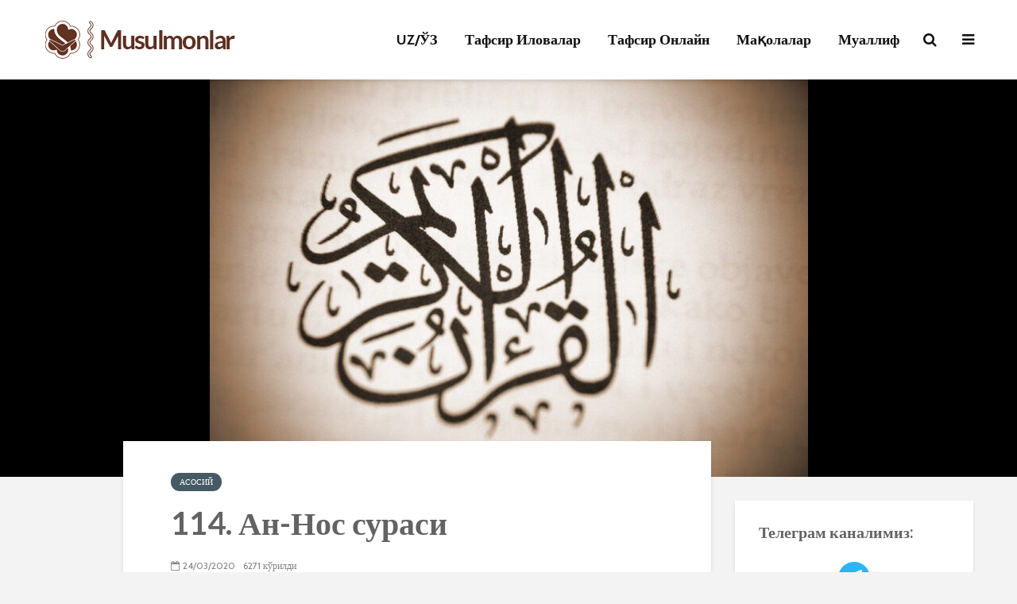

--- FILE ---
content_type: text/html; charset=UTF-8
request_url: https://www.musulmonlar.com/114-an-nos-surasi/
body_size: 22624
content:
<!DOCTYPE html>
<html lang="ru-RU" class="no-js">
<head>
	<meta charset="UTF-8">
	<meta name="viewport" content="width=device-width,initial-scale=1.0">
		<link rel="pingback" href="https://www.musulmonlar.com/xmlrpc.php">
	<link rel="profile" href="https://gmpg.org/xfn/11" />
		<meta name='robots' content='index, follow, max-image-preview:large, max-snippet:-1, max-video-preview:-1' />
	<style>img:is([sizes="auto" i], [sizes^="auto," i]) { contain-intrinsic-size: 3000px 1500px }</style>
	
	<!-- This site is optimized with the Yoast SEO plugin v26.7 - https://yoast.com/wordpress/plugins/seo/ -->
	<title>114. Ан-Нос сураси - Musulmonlar</title>
	<link rel="canonical" href="https://www.musulmonlar.com/114-an-nos-surasi/" />
	<meta name="twitter:card" content="summary_large_image" />
	<meta name="twitter:title" content="114. Ан-Нос сураси - Musulmonlar" />
	<meta name="twitter:description" content="Нос сураси[1] بِسْمِ اللَّهِ الرَّحْمَٰنِ الرَّحِيمِ Яхшилиги чексиз, эзгулик ва неъмат улашувчи &#8211; Аллоҳ номи билан. 114:1 قُلْ أَعُوذُ بِرَبِّ النَّاسِ Айт: “Инсонларнинг яратган Эгасига[2] сиғиниб паноҳ сўрайман. 114:2 مَلِكِ النَّاسِ Инсонларнинг Ҳукмронига[3], 114:3 إِلَٰهِ النَّاسِ Инсонларнинг Илоҳига[4] (сиғиниб паноҳ сўрайман), 114:4 مِنْ شَرِّ الْوَسْوَاسِ الْخَنَّاسِ Писмайиб ёмон фикр уйғотиб қўювчининг[5] ёмонлигидан[6], 114:5 اَلَّذِي يُوَسْوِسُ [&hellip;]" />
	<meta name="twitter:image" content="https://www.musulmonlar.com/wp-content/uploads/2020/03/koran-1923613_1280-1-1-1.jpg" />
	<meta name="twitter:label1" content="Написано автором" />
	<meta name="twitter:data1" content="Bahrom Bakirov" />
	<meta name="twitter:label2" content="Примерное время для чтения" />
	<meta name="twitter:data2" content="4 минуты" />
	<script type="application/ld+json" class="yoast-schema-graph">{"@context":"https://schema.org","@graph":[{"@type":"Article","@id":"https://www.musulmonlar.com/114-an-nos-surasi/#article","isPartOf":{"@id":"https://www.musulmonlar.com/114-an-nos-surasi/"},"author":{"name":"Bahrom Bakirov","@id":"https://www.musulmonlar.com/#/schema/person/bc0604c3a289c87c8a6333a981a2cd3b"},"headline":"114. Ан-Нос сураси","datePublished":"2020-03-24T04:25:17+00:00","dateModified":"2023-05-21T11:13:24+00:00","mainEntityOfPage":{"@id":"https://www.musulmonlar.com/114-an-nos-surasi/"},"wordCount":790,"commentCount":1,"publisher":{"@id":"https://www.musulmonlar.com/#organization"},"image":{"@id":"https://www.musulmonlar.com/114-an-nos-surasi/#primaryimage"},"thumbnailUrl":"https://www.musulmonlar.com/wp-content/uploads/2020/03/koran-1923613_1280-1-1-1.jpg","keywords":["Ан-Нос","Қуръон","Сура","Таржима","Тафсир"],"articleSection":["Асосий"],"inLanguage":"ru-RU","potentialAction":[{"@type":"CommentAction","name":"Comment","target":["https://www.musulmonlar.com/114-an-nos-surasi/#respond"]}]},{"@type":"WebPage","@id":"https://www.musulmonlar.com/114-an-nos-surasi/","url":"https://www.musulmonlar.com/114-an-nos-surasi/","name":"114. Ан-Нос сураси - Musulmonlar","isPartOf":{"@id":"https://www.musulmonlar.com/#website"},"primaryImageOfPage":{"@id":"https://www.musulmonlar.com/114-an-nos-surasi/#primaryimage"},"image":{"@id":"https://www.musulmonlar.com/114-an-nos-surasi/#primaryimage"},"thumbnailUrl":"https://www.musulmonlar.com/wp-content/uploads/2020/03/koran-1923613_1280-1-1-1.jpg","datePublished":"2020-03-24T04:25:17+00:00","dateModified":"2023-05-21T11:13:24+00:00","breadcrumb":{"@id":"https://www.musulmonlar.com/114-an-nos-surasi/#breadcrumb"},"inLanguage":"ru-RU","potentialAction":[{"@type":"ReadAction","target":["https://www.musulmonlar.com/114-an-nos-surasi/"]}]},{"@type":"ImageObject","inLanguage":"ru-RU","@id":"https://www.musulmonlar.com/114-an-nos-surasi/#primaryimage","url":"https://www.musulmonlar.com/wp-content/uploads/2020/03/koran-1923613_1280-1-1-1.jpg","contentUrl":"https://www.musulmonlar.com/wp-content/uploads/2020/03/koran-1923613_1280-1-1-1.jpg","width":1280,"height":850},{"@type":"BreadcrumbList","@id":"https://www.musulmonlar.com/114-an-nos-surasi/#breadcrumb","itemListElement":[{"@type":"ListItem","position":1,"name":"Ana sayfa","item":"https://www.musulmonlar.com/"},{"@type":"ListItem","position":2,"name":"114. Ан-Нос сураси"}]},{"@type":"WebSite","@id":"https://www.musulmonlar.com/#website","url":"https://www.musulmonlar.com/","name":"Musulmonlar","description":"Мусулмонлар","publisher":{"@id":"https://www.musulmonlar.com/#organization"},"potentialAction":[{"@type":"SearchAction","target":{"@type":"EntryPoint","urlTemplate":"https://www.musulmonlar.com/?s={search_term_string}"},"query-input":{"@type":"PropertyValueSpecification","valueRequired":true,"valueName":"search_term_string"}}],"inLanguage":"ru-RU"},{"@type":"Organization","@id":"https://www.musulmonlar.com/#organization","name":"Musulmonlar","url":"https://www.musulmonlar.com/","logo":{"@type":"ImageObject","inLanguage":"ru-RU","@id":"https://www.musulmonlar.com/#/schema/logo/image/","url":"https://www.musulmonlar.com/wp-content/uploads/2019/12/logo.png","contentUrl":"https://www.musulmonlar.com/wp-content/uploads/2019/12/logo.png","width":274,"height":48,"caption":"Musulmonlar"},"image":{"@id":"https://www.musulmonlar.com/#/schema/logo/image/"}},{"@type":"Person","@id":"https://www.musulmonlar.com/#/schema/person/bc0604c3a289c87c8a6333a981a2cd3b","name":"Bahrom Bakirov","url":"https://www.musulmonlar.com/author/bahrom/"}]}</script>
	<!-- / Yoast SEO plugin. -->


<link rel='dns-prefetch' href='//fonts.googleapis.com' />
<link rel="alternate" type="application/rss+xml" title="Musulmonlar &raquo; Лента" href="https://www.musulmonlar.com/feed/" />
<link rel="alternate" type="application/rss+xml" title="Musulmonlar &raquo; Лента комментариев" href="https://www.musulmonlar.com/comments/feed/" />
<link rel="alternate" type="application/rss+xml" title="Musulmonlar &raquo; Лента комментариев к &laquo;114. Ан-Нос сураси&raquo;" href="https://www.musulmonlar.com/114-an-nos-surasi/feed/" />
<script type="text/javascript">
/* <![CDATA[ */
window._wpemojiSettings = {"baseUrl":"https:\/\/s.w.org\/images\/core\/emoji\/16.0.1\/72x72\/","ext":".png","svgUrl":"https:\/\/s.w.org\/images\/core\/emoji\/16.0.1\/svg\/","svgExt":".svg","source":{"concatemoji":"https:\/\/www.musulmonlar.com\/wp-includes\/js\/wp-emoji-release.min.js?ver=5bc1da70560e005942fb7d0e0f9b2e46"}};
/*! This file is auto-generated */
!function(s,n){var o,i,e;function c(e){try{var t={supportTests:e,timestamp:(new Date).valueOf()};sessionStorage.setItem(o,JSON.stringify(t))}catch(e){}}function p(e,t,n){e.clearRect(0,0,e.canvas.width,e.canvas.height),e.fillText(t,0,0);var t=new Uint32Array(e.getImageData(0,0,e.canvas.width,e.canvas.height).data),a=(e.clearRect(0,0,e.canvas.width,e.canvas.height),e.fillText(n,0,0),new Uint32Array(e.getImageData(0,0,e.canvas.width,e.canvas.height).data));return t.every(function(e,t){return e===a[t]})}function u(e,t){e.clearRect(0,0,e.canvas.width,e.canvas.height),e.fillText(t,0,0);for(var n=e.getImageData(16,16,1,1),a=0;a<n.data.length;a++)if(0!==n.data[a])return!1;return!0}function f(e,t,n,a){switch(t){case"flag":return n(e,"\ud83c\udff3\ufe0f\u200d\u26a7\ufe0f","\ud83c\udff3\ufe0f\u200b\u26a7\ufe0f")?!1:!n(e,"\ud83c\udde8\ud83c\uddf6","\ud83c\udde8\u200b\ud83c\uddf6")&&!n(e,"\ud83c\udff4\udb40\udc67\udb40\udc62\udb40\udc65\udb40\udc6e\udb40\udc67\udb40\udc7f","\ud83c\udff4\u200b\udb40\udc67\u200b\udb40\udc62\u200b\udb40\udc65\u200b\udb40\udc6e\u200b\udb40\udc67\u200b\udb40\udc7f");case"emoji":return!a(e,"\ud83e\udedf")}return!1}function g(e,t,n,a){var r="undefined"!=typeof WorkerGlobalScope&&self instanceof WorkerGlobalScope?new OffscreenCanvas(300,150):s.createElement("canvas"),o=r.getContext("2d",{willReadFrequently:!0}),i=(o.textBaseline="top",o.font="600 32px Arial",{});return e.forEach(function(e){i[e]=t(o,e,n,a)}),i}function t(e){var t=s.createElement("script");t.src=e,t.defer=!0,s.head.appendChild(t)}"undefined"!=typeof Promise&&(o="wpEmojiSettingsSupports",i=["flag","emoji"],n.supports={everything:!0,everythingExceptFlag:!0},e=new Promise(function(e){s.addEventListener("DOMContentLoaded",e,{once:!0})}),new Promise(function(t){var n=function(){try{var e=JSON.parse(sessionStorage.getItem(o));if("object"==typeof e&&"number"==typeof e.timestamp&&(new Date).valueOf()<e.timestamp+604800&&"object"==typeof e.supportTests)return e.supportTests}catch(e){}return null}();if(!n){if("undefined"!=typeof Worker&&"undefined"!=typeof OffscreenCanvas&&"undefined"!=typeof URL&&URL.createObjectURL&&"undefined"!=typeof Blob)try{var e="postMessage("+g.toString()+"("+[JSON.stringify(i),f.toString(),p.toString(),u.toString()].join(",")+"));",a=new Blob([e],{type:"text/javascript"}),r=new Worker(URL.createObjectURL(a),{name:"wpTestEmojiSupports"});return void(r.onmessage=function(e){c(n=e.data),r.terminate(),t(n)})}catch(e){}c(n=g(i,f,p,u))}t(n)}).then(function(e){for(var t in e)n.supports[t]=e[t],n.supports.everything=n.supports.everything&&n.supports[t],"flag"!==t&&(n.supports.everythingExceptFlag=n.supports.everythingExceptFlag&&n.supports[t]);n.supports.everythingExceptFlag=n.supports.everythingExceptFlag&&!n.supports.flag,n.DOMReady=!1,n.readyCallback=function(){n.DOMReady=!0}}).then(function(){return e}).then(function(){var e;n.supports.everything||(n.readyCallback(),(e=n.source||{}).concatemoji?t(e.concatemoji):e.wpemoji&&e.twemoji&&(t(e.twemoji),t(e.wpemoji)))}))}((window,document),window._wpemojiSettings);
/* ]]> */
</script>
<link rel='stylesheet' id='dashicons-css' href='https://www.musulmonlar.com/wp-includes/css/dashicons.min.css?ver=5bc1da70560e005942fb7d0e0f9b2e46' type='text/css' media='all' />
<link rel='stylesheet' id='post-views-counter-frontend-css' href='https://www.musulmonlar.com/wp-content/plugins/post-views-counter/css/frontend.css?ver=1.7.0' type='text/css' media='all' />
<style id='wp-emoji-styles-inline-css' type='text/css'>

	img.wp-smiley, img.emoji {
		display: inline !important;
		border: none !important;
		box-shadow: none !important;
		height: 1em !important;
		width: 1em !important;
		margin: 0 0.07em !important;
		vertical-align: -0.1em !important;
		background: none !important;
		padding: 0 !important;
	}
</style>
<link rel='stylesheet' id='wp-block-library-css' href='https://www.musulmonlar.com/wp-includes/css/dist/block-library/style.min.css?ver=5bc1da70560e005942fb7d0e0f9b2e46' type='text/css' media='all' />
<style id='classic-theme-styles-inline-css' type='text/css'>
/*! This file is auto-generated */
.wp-block-button__link{color:#fff;background-color:#32373c;border-radius:9999px;box-shadow:none;text-decoration:none;padding:calc(.667em + 2px) calc(1.333em + 2px);font-size:1.125em}.wp-block-file__button{background:#32373c;color:#fff;text-decoration:none}
</style>
<style id='global-styles-inline-css' type='text/css'>
:root{--wp--preset--aspect-ratio--square: 1;--wp--preset--aspect-ratio--4-3: 4/3;--wp--preset--aspect-ratio--3-4: 3/4;--wp--preset--aspect-ratio--3-2: 3/2;--wp--preset--aspect-ratio--2-3: 2/3;--wp--preset--aspect-ratio--16-9: 16/9;--wp--preset--aspect-ratio--9-16: 9/16;--wp--preset--color--black: #000000;--wp--preset--color--cyan-bluish-gray: #abb8c3;--wp--preset--color--white: #ffffff;--wp--preset--color--pale-pink: #f78da7;--wp--preset--color--vivid-red: #cf2e2e;--wp--preset--color--luminous-vivid-orange: #ff6900;--wp--preset--color--luminous-vivid-amber: #fcb900;--wp--preset--color--light-green-cyan: #7bdcb5;--wp--preset--color--vivid-green-cyan: #00d084;--wp--preset--color--pale-cyan-blue: #8ed1fc;--wp--preset--color--vivid-cyan-blue: #0693e3;--wp--preset--color--vivid-purple: #9b51e0;--wp--preset--color--gridlove-acc: #455a64;--wp--preset--color--gridlove-meta: #818181;--wp--preset--color--gridlove-txt: #5e5e5e;--wp--preset--color--gridlove-bg: #ffffff;--wp--preset--color--gridlove-highlight-acc: #607d8b;--wp--preset--color--gridlove-highlight-txt: #ffffff;--wp--preset--color--gridlove-highlight-bg: #607d8b;--wp--preset--gradient--vivid-cyan-blue-to-vivid-purple: linear-gradient(135deg,rgba(6,147,227,1) 0%,rgb(155,81,224) 100%);--wp--preset--gradient--light-green-cyan-to-vivid-green-cyan: linear-gradient(135deg,rgb(122,220,180) 0%,rgb(0,208,130) 100%);--wp--preset--gradient--luminous-vivid-amber-to-luminous-vivid-orange: linear-gradient(135deg,rgba(252,185,0,1) 0%,rgba(255,105,0,1) 100%);--wp--preset--gradient--luminous-vivid-orange-to-vivid-red: linear-gradient(135deg,rgba(255,105,0,1) 0%,rgb(207,46,46) 100%);--wp--preset--gradient--very-light-gray-to-cyan-bluish-gray: linear-gradient(135deg,rgb(238,238,238) 0%,rgb(169,184,195) 100%);--wp--preset--gradient--cool-to-warm-spectrum: linear-gradient(135deg,rgb(74,234,220) 0%,rgb(151,120,209) 20%,rgb(207,42,186) 40%,rgb(238,44,130) 60%,rgb(251,105,98) 80%,rgb(254,248,76) 100%);--wp--preset--gradient--blush-light-purple: linear-gradient(135deg,rgb(255,206,236) 0%,rgb(152,150,240) 100%);--wp--preset--gradient--blush-bordeaux: linear-gradient(135deg,rgb(254,205,165) 0%,rgb(254,45,45) 50%,rgb(107,0,62) 100%);--wp--preset--gradient--luminous-dusk: linear-gradient(135deg,rgb(255,203,112) 0%,rgb(199,81,192) 50%,rgb(65,88,208) 100%);--wp--preset--gradient--pale-ocean: linear-gradient(135deg,rgb(255,245,203) 0%,rgb(182,227,212) 50%,rgb(51,167,181) 100%);--wp--preset--gradient--electric-grass: linear-gradient(135deg,rgb(202,248,128) 0%,rgb(113,206,126) 100%);--wp--preset--gradient--midnight: linear-gradient(135deg,rgb(2,3,129) 0%,rgb(40,116,252) 100%);--wp--preset--font-size--small: 14.4px;--wp--preset--font-size--medium: 20px;--wp--preset--font-size--large: 23.4px;--wp--preset--font-size--x-large: 42px;--wp--preset--font-size--normal: 18px;--wp--preset--font-size--huge: 30.6px;--wp--preset--spacing--20: 0.44rem;--wp--preset--spacing--30: 0.67rem;--wp--preset--spacing--40: 1rem;--wp--preset--spacing--50: 1.5rem;--wp--preset--spacing--60: 2.25rem;--wp--preset--spacing--70: 3.38rem;--wp--preset--spacing--80: 5.06rem;--wp--preset--shadow--natural: 6px 6px 9px rgba(0, 0, 0, 0.2);--wp--preset--shadow--deep: 12px 12px 50px rgba(0, 0, 0, 0.4);--wp--preset--shadow--sharp: 6px 6px 0px rgba(0, 0, 0, 0.2);--wp--preset--shadow--outlined: 6px 6px 0px -3px rgba(255, 255, 255, 1), 6px 6px rgba(0, 0, 0, 1);--wp--preset--shadow--crisp: 6px 6px 0px rgba(0, 0, 0, 1);}:where(.is-layout-flex){gap: 0.5em;}:where(.is-layout-grid){gap: 0.5em;}body .is-layout-flex{display: flex;}.is-layout-flex{flex-wrap: wrap;align-items: center;}.is-layout-flex > :is(*, div){margin: 0;}body .is-layout-grid{display: grid;}.is-layout-grid > :is(*, div){margin: 0;}:where(.wp-block-columns.is-layout-flex){gap: 2em;}:where(.wp-block-columns.is-layout-grid){gap: 2em;}:where(.wp-block-post-template.is-layout-flex){gap: 1.25em;}:where(.wp-block-post-template.is-layout-grid){gap: 1.25em;}.has-black-color{color: var(--wp--preset--color--black) !important;}.has-cyan-bluish-gray-color{color: var(--wp--preset--color--cyan-bluish-gray) !important;}.has-white-color{color: var(--wp--preset--color--white) !important;}.has-pale-pink-color{color: var(--wp--preset--color--pale-pink) !important;}.has-vivid-red-color{color: var(--wp--preset--color--vivid-red) !important;}.has-luminous-vivid-orange-color{color: var(--wp--preset--color--luminous-vivid-orange) !important;}.has-luminous-vivid-amber-color{color: var(--wp--preset--color--luminous-vivid-amber) !important;}.has-light-green-cyan-color{color: var(--wp--preset--color--light-green-cyan) !important;}.has-vivid-green-cyan-color{color: var(--wp--preset--color--vivid-green-cyan) !important;}.has-pale-cyan-blue-color{color: var(--wp--preset--color--pale-cyan-blue) !important;}.has-vivid-cyan-blue-color{color: var(--wp--preset--color--vivid-cyan-blue) !important;}.has-vivid-purple-color{color: var(--wp--preset--color--vivid-purple) !important;}.has-black-background-color{background-color: var(--wp--preset--color--black) !important;}.has-cyan-bluish-gray-background-color{background-color: var(--wp--preset--color--cyan-bluish-gray) !important;}.has-white-background-color{background-color: var(--wp--preset--color--white) !important;}.has-pale-pink-background-color{background-color: var(--wp--preset--color--pale-pink) !important;}.has-vivid-red-background-color{background-color: var(--wp--preset--color--vivid-red) !important;}.has-luminous-vivid-orange-background-color{background-color: var(--wp--preset--color--luminous-vivid-orange) !important;}.has-luminous-vivid-amber-background-color{background-color: var(--wp--preset--color--luminous-vivid-amber) !important;}.has-light-green-cyan-background-color{background-color: var(--wp--preset--color--light-green-cyan) !important;}.has-vivid-green-cyan-background-color{background-color: var(--wp--preset--color--vivid-green-cyan) !important;}.has-pale-cyan-blue-background-color{background-color: var(--wp--preset--color--pale-cyan-blue) !important;}.has-vivid-cyan-blue-background-color{background-color: var(--wp--preset--color--vivid-cyan-blue) !important;}.has-vivid-purple-background-color{background-color: var(--wp--preset--color--vivid-purple) !important;}.has-black-border-color{border-color: var(--wp--preset--color--black) !important;}.has-cyan-bluish-gray-border-color{border-color: var(--wp--preset--color--cyan-bluish-gray) !important;}.has-white-border-color{border-color: var(--wp--preset--color--white) !important;}.has-pale-pink-border-color{border-color: var(--wp--preset--color--pale-pink) !important;}.has-vivid-red-border-color{border-color: var(--wp--preset--color--vivid-red) !important;}.has-luminous-vivid-orange-border-color{border-color: var(--wp--preset--color--luminous-vivid-orange) !important;}.has-luminous-vivid-amber-border-color{border-color: var(--wp--preset--color--luminous-vivid-amber) !important;}.has-light-green-cyan-border-color{border-color: var(--wp--preset--color--light-green-cyan) !important;}.has-vivid-green-cyan-border-color{border-color: var(--wp--preset--color--vivid-green-cyan) !important;}.has-pale-cyan-blue-border-color{border-color: var(--wp--preset--color--pale-cyan-blue) !important;}.has-vivid-cyan-blue-border-color{border-color: var(--wp--preset--color--vivid-cyan-blue) !important;}.has-vivid-purple-border-color{border-color: var(--wp--preset--color--vivid-purple) !important;}.has-vivid-cyan-blue-to-vivid-purple-gradient-background{background: var(--wp--preset--gradient--vivid-cyan-blue-to-vivid-purple) !important;}.has-light-green-cyan-to-vivid-green-cyan-gradient-background{background: var(--wp--preset--gradient--light-green-cyan-to-vivid-green-cyan) !important;}.has-luminous-vivid-amber-to-luminous-vivid-orange-gradient-background{background: var(--wp--preset--gradient--luminous-vivid-amber-to-luminous-vivid-orange) !important;}.has-luminous-vivid-orange-to-vivid-red-gradient-background{background: var(--wp--preset--gradient--luminous-vivid-orange-to-vivid-red) !important;}.has-very-light-gray-to-cyan-bluish-gray-gradient-background{background: var(--wp--preset--gradient--very-light-gray-to-cyan-bluish-gray) !important;}.has-cool-to-warm-spectrum-gradient-background{background: var(--wp--preset--gradient--cool-to-warm-spectrum) !important;}.has-blush-light-purple-gradient-background{background: var(--wp--preset--gradient--blush-light-purple) !important;}.has-blush-bordeaux-gradient-background{background: var(--wp--preset--gradient--blush-bordeaux) !important;}.has-luminous-dusk-gradient-background{background: var(--wp--preset--gradient--luminous-dusk) !important;}.has-pale-ocean-gradient-background{background: var(--wp--preset--gradient--pale-ocean) !important;}.has-electric-grass-gradient-background{background: var(--wp--preset--gradient--electric-grass) !important;}.has-midnight-gradient-background{background: var(--wp--preset--gradient--midnight) !important;}.has-small-font-size{font-size: var(--wp--preset--font-size--small) !important;}.has-medium-font-size{font-size: var(--wp--preset--font-size--medium) !important;}.has-large-font-size{font-size: var(--wp--preset--font-size--large) !important;}.has-x-large-font-size{font-size: var(--wp--preset--font-size--x-large) !important;}
:where(.wp-block-post-template.is-layout-flex){gap: 1.25em;}:where(.wp-block-post-template.is-layout-grid){gap: 1.25em;}
:where(.wp-block-columns.is-layout-flex){gap: 2em;}:where(.wp-block-columns.is-layout-grid){gap: 2em;}
:root :where(.wp-block-pullquote){font-size: 1.5em;line-height: 1.6;}
</style>
<link rel='stylesheet' id='mks_shortcodes_simple_line_icons-css' href='https://www.musulmonlar.com/wp-content/plugins/meks-flexible-shortcodes/css/simple-line/simple-line-icons.css?ver=1.3.8' type='text/css' media='screen' />
<link rel='stylesheet' id='mks_shortcodes_css-css' href='https://www.musulmonlar.com/wp-content/plugins/meks-flexible-shortcodes/css/style.css?ver=1.3.8' type='text/css' media='screen' />
<link rel='stylesheet' id='gridlove-fonts-css' href='https://fonts.googleapis.com/css?family=Cabin%3A400%2C700%7CLato%3A400%2C700&#038;subset=latin%2Clatin-ext&#038;ver=1.9.5' type='text/css' media='all' />
<link rel='stylesheet' id='gridlove-main-css' href='https://www.musulmonlar.com/wp-content/themes/gridlove/assets/css/min.css?ver=1.9.5' type='text/css' media='all' />
<style id='gridlove-main-inline-css' type='text/css'>
body{font-size: 18px;}h1, .h1 {font-size: 40px;}h2, .h2,.col-lg-12 .gridlove-post-b .h3 {font-size: 26px;}h3, .h3 {font-size: 22px;}h4, .h4 {font-size: 20px;}h5, .h5 {font-size: 18px;}h6, .h6 {font-size: 16px;}.widget, .gridlove-header-responsive .sub-menu, .gridlove-site-header .sub-menu{font-size: 14px;}.gridlove-main-navigation {font-size: 18px;}.gridlove-post {font-size: 18px;}body{background-color: #f3f3f3;color: #5e5e5e;font-family: 'Cabin';font-weight: 400;}h1, h2, h3, h4, h5, h6,.h1, .h2, .h3, .h4, .h5, .h6,blockquote,thead td,.comment-author b,q:before,#bbpress-forums .bbp-forum-title, #bbpress-forums .bbp-topic-permalink{color: #636363;font-family: 'Lato';font-weight: 700;}.gridlove-main-nav a,.gridlove-posts-widget a{font-family: 'Cabin';font-weight: 700;}.gridlove-header-top{background-color: #222222;color: #dddddd;}.gridlove-header-top a{color: #dddddd;}.gridlove-header-top a:hover{color: #ffffff;}.gridlove-header-wrapper,.gridlove-header-middle .sub-menu,.gridlove-header-responsive,.gridlove-header-responsive .sub-menu{background-color:#ffffff; }.gridlove-header-middle,.gridlove-header-middle a,.gridlove-header-responsive,.gridlove-header-responsive a{color: #111111;}.gridlove-header-middle a:hover,.gridlove-header-middle .gridlove-sidebar-action:hover,.gridlove-header-middle .gridlove-actions-button > span:hover,.gridlove-header-middle .current_page_item > a,.gridlove-header-middle .current_page_ancestor > a,.gridlove-header-middle .current-menu-item > a,.gridlove-header-middle .current-menu-ancestor > a,.gridlove-header-middle .gridlove-category-menu article:hover a,.gridlove-header-responsive a:hover {color: #009cff;}.gridlove-header-middle .active>span,.gridlove-header-middle .gridlove-main-nav>li.menu-item-has-children:hover>a,.gridlove-header-middle .gridlove-social-icons:hover>span,.gridlove-header-responsive .active>span{background-color: rgba(17,17,17,0.05)}.gridlove-header-middle .gridlove-button-search{background-color: #009cff;}.gridlove-header-middle .gridlove-search-form input{border-color: rgba(17,17,17,0.1)}.gridlove-header-middle .sub-menu,.gridlove-header-responsive .sub-menu{border-top: 1px solid rgba(17,17,17,0.05)}.gridlove-header-middle{height: 100px;}.gridlove-logo{max-height: 100px;}.gridlove-branding-bg{background:#f0233b;}.gridlove-header-responsive .gridlove-actions-button:hover >span{color:#009cff;}.gridlove-sidebar-action .gridlove-bars:before,.gridlove-sidebar-action .gridlove-bars:after{background:#111111;}.gridlove-sidebar-action:hover .gridlove-bars:before,.gridlove-sidebar-action:hover .gridlove-bars:after{background:#009cff;}.gridlove-sidebar-action .gridlove-bars{border-color: #111111;}.gridlove-sidebar-action:hover .gridlove-bars{border-color:#009cff;}.gridlove-header-bottom .sub-menu{ background-color:#ffffff;}.gridlove-header-bottom .sub-menu a{color:#111111;}.gridlove-header-bottom .sub-menu a:hover,.gridlove-header-bottom .gridlove-category-menu article:hover a{color:#009cff;}.gridlove-header-bottom{background-color:#f2f2f2;}.gridlove-header-bottom,.gridlove-header-bottom a{color: #111111;}.gridlove-header-bottom a:hover,.gridlove-header-bottom .gridlove-sidebar-action:hover,.gridlove-header-bottom .gridlove-actions-button > span:hover,.gridlove-header-bottom .current_page_item > a,.gridlove-header-bottom .current_page_ancestor > a,.gridlove-header-bottom .current-menu-item > a,.gridlove-header-bottom .current-menu-ancestor > a {color: #009cff;}.gridlove-header-bottom .active>span,.gridlove-header-bottom .gridlove-main-nav>li.menu-item-has-children:hover>a,.gridlove-header-bottom .gridlove-social-icons:hover>span{background-color: rgba(17,17,17,0.05)}.gridlove-header-bottom .gridlove-search-form input{border-color: rgba(17,17,17,0.1)}.gridlove-header-bottom,.gridlove-header-bottom .sub-menu{border-top: 1px solid rgba(17,17,17,0.07)}.gridlove-header-bottom .gridlove-button-search{background-color: #009cff;}.gridlove-header-sticky,.gridlove-header-sticky .sub-menu{background-color:#ffffff; }.gridlove-header-sticky,.gridlove-header-sticky a{color: #111111;}.gridlove-header-sticky a:hover,.gridlove-header-sticky .gridlove-sidebar-action:hover,.gridlove-header-sticky .gridlove-actions-button > span:hover,.gridlove-header-sticky .current_page_item > a,.gridlove-header-sticky .current_page_ancestor > a,.gridlove-header-sticky .current-menu-item > a,.gridlove-header-sticky .current-menu-ancestor > a,.gridlove-header-sticky .gridlove-category-menu article:hover a{color: #009cff;}.gridlove-header-sticky .active>span,.gridlove-header-sticky .gridlove-main-nav>li.menu-item-has-children:hover>a,.gridlove-header-sticky .gridlove-social-icons:hover>span{background-color: rgba(17,17,17,0.05)}.gridlove-header-sticky .gridlove-search-form input{border-color: rgba(17,17,17,0.1)}.gridlove-header-sticky .sub-menu{border-top: 1px solid rgba(17,17,17,0.05)}.gridlove-header-sticky .gridlove-button-search{background-color: #009cff;}.gridlove-cover-area,.gridlove-cover{height:500px; }.gridlove-box,#disqus_thread{background: #ffffff;}a{color: #5e5e5e;}.entry-title a{ color: #636363;}a:hover,.comment-reply-link,#cancel-comment-reply-link,.gridlove-box .entry-title a:hover,.gridlove-posts-widget article:hover a{color: #455a64;}.entry-content p a,.widget_text a,.entry-content ul a,.entry-content ol a,.gridlove-text-module-content p a{color: #455a64; border-color: rgba(69,90,100,0.8);}.entry-content p a:hover,.widget_text a:hover,.entry-content ul a:hover,.entry-content ol a:hover,.gridlove-text-module-content p a:hover{border-bottom: 1px solid transparent;}.comment-reply-link:hover,.gallery .gallery-item a:after, .wp-block-gallery .blocks-gallery-item a:after, .entry-content a.gridlove-popup-img {color: #5e5e5e; }.gridlove-post-b .box-col-b:only-child .entry-title a,.gridlove-post-d .entry-overlay:only-child .entry-title a{color: #636363;}.gridlove-post-b .box-col-b:only-child .entry-title a:hover,.gridlove-post-d .entry-overlay:only-child .entry-title a:hover,.gridlove-content .entry-header .gridlove-breadcrumbs a,.gridlove-content .entry-header .gridlove-breadcrumbs a:hover,.module-header .gridlove-breadcrumbs a,.module-header .gridlove-breadcrumbs a:hover { color: #455a64; }.gridlove-post-b .box-col-b:only-child .meta-item,.gridlove-post-b .box-col-b:only-child .entry-meta a,.gridlove-post-b .box-col-b:only-child .entry-meta span,.gridlove-post-d .entry-overlay:only-child .meta-item,.gridlove-post-d .entry-overlay:only-child .entry-meta a,.gridlove-post-d .entry-overlay:only-child .entry-meta span {color: #818181;}.entry-meta .meta-item, .entry-meta a, .entry-meta span,.comment-metadata a{color: #818181;}blockquote{color: rgba(99,99,99,0.8);}blockquote:before{color: rgba(99,99,99,0.15);}.entry-meta a:hover{color: #636363;}.widget_tag_cloud a,.entry-tags a,.entry-content .wp-block-tag-cloud a{ background: rgba(94,94,94,0.1); color: #5e5e5e; }.submit,.gridlove-button,.mks_autor_link_wrap a,.mks_read_more a,input[type="submit"],button[type="submit"],.gridlove-cat, .gridlove-pill,.gridlove-button-search,body div.wpforms-container-full .wpforms-form input[type=submit], body div.wpforms-container-full .wpforms-form button[type=submit], body div.wpforms-container-full .wpforms-form .wpforms-page-button {color:#FFF;background-color: #455a64;}body div.wpforms-container-full .wpforms-form input[type=submit]:hover, body div.wpforms-container-full .wpforms-form input[type=submit]:focus, body div.wpforms-container-full .wpforms-form input[type=submit]:active, body div.wpforms-container-full .wpforms-form button[type=submit]:hover, body div.wpforms-container-full .wpforms-form button[type=submit]:focus, body div.wpforms-container-full .wpforms-form button[type=submit]:active, body div.wpforms-container-full .wpforms-form .wpforms-page-button:hover, body div.wpforms-container-full .wpforms-form .wpforms-page-button:active, body div.wpforms-container-full .wpforms-form .wpforms-page-button:focus {color:#FFF;background-color: #455a64;}.wp-block-button__link{background-color: #455a64; }.gridlove-button:hover{color:#FFF;}.gridlove-share a:hover{background:rgba(17, 17, 17, .8);color:#FFF;}.gridlove-pill:hover,.gridlove-author-links a:hover,.entry-category a:hover{background: #111;color: #FFF;}.gridlove-cover-content .entry-category a:hover,.entry-overlay .entry-category a:hover,.gridlove-highlight .entry-category a:hover,.gridlove-box.gridlove-post-d .entry-overlay .entry-category a:hover,.gridlove-post-a .entry-category a:hover,.gridlove-highlight .gridlove-format-icon{background: #FFF;color: #111;}.gridlove-author, .gridlove-prev-next-nav,.comment .comment-respond{border-color: rgba(94,94,94,0.1);}.gridlove-load-more a,.gridlove-pagination .gridlove-next a,.gridlove-pagination .gridlove-prev a,.gridlove-pagination .next,.gridlove-pagination .prev,.gridlove-infinite-scroll a,.double-bounce1, .double-bounce2,.gridlove-link-pages > span,.module-actions ul.page-numbers span.page-numbers{color:#FFF;background-color: #455a64;}.gridlove-pagination .current{background-color:rgba(94,94,94,0.1);}.gridlove-highlight{background: #607d8b;}.gridlove-highlight,.gridlove-highlight h4,.gridlove-highlight a{color: #ffffff;}.gridlove-highlight .entry-meta .meta-item, .gridlove-highlight .entry-meta a, .gridlove-highlight .entry-meta span,.gridlove-highlight p{color: rgba(255,255,255,0.8);}.gridlove-highlight .gridlove-author-links .fa-link,.gridlove-highlight .gridlove_category_widget .gridlove-full-color li a:after{background: #607d8b;}.gridlove-highlight .entry-meta a:hover{color: #ffffff;}.gridlove-highlight.gridlove-post-d .entry-image a:after{background-color: rgba(96,125,139,0.7);}.gridlove-highlight.gridlove-post-d:hover .entry-image a:after{background-color: rgba(96,125,139,0.9);}.gridlove-highlight.gridlove-post-a .entry-image:hover>a:after, .gridlove-highlight.gridlove-post-b .entry-image:hover a:after{background-color: rgba(96,125,139,0.2);}.gridlove-highlight .gridlove-slider-controls > div{background-color: rgba(255,255,255,0.1);color: #ffffff; }.gridlove-highlight .gridlove-slider-controls > div:hover{background-color: rgba(255,255,255,0.3);color: #ffffff; }.gridlove-highlight.gridlove-box .entry-title a:hover{color: #607d8b;}.gridlove-highlight.widget_meta a, .gridlove-highlight.widget_recent_entries li, .gridlove-highlight.widget_recent_comments li, .gridlove-highlight.widget_nav_menu a, .gridlove-highlight.widget_archive li, .gridlove-highlight.widget_pages a{border-color: rgba(255,255,255,0.1);}.gridlove-cover-content .entry-meta .meta-item, .gridlove-cover-content .entry-meta a, .gridlove-cover-content .entry-meta span,.gridlove-cover-area .gridlove-breadcrumbs,.gridlove-cover-area .gridlove-breadcrumbs a,.gridlove-cover-area .gridlove-breadcrumbs .breadcrumb_last,body .gridlove-content .entry-overlay .gridlove-breadcrumbs {color: rgba(255, 255, 255, .8);}.gridlove-cover-content .entry-meta a:hover,.gridlove-cover-area .gridlove-breadcrumbs a:hover {color: rgba(255, 255, 255, 1);}.module-title h2,.module-title .h2{ color: #636363; }.gridlove-action-link,.gridlove-slider-controls > div,.module-actions ul.page-numbers .next.page-numbers,.module-actions ul.page-numbers .prev.page-numbers{background: rgba(99,99,99,0.1); color: #636363; }.gridlove-slider-controls > div:hover,.gridlove-action-link:hover,.module-actions ul.page-numbers .next.page-numbers:hover,.module-actions ul.page-numbers .prev.page-numbers:hover{color: #636363;background: rgba(99,99,99,0.3); }.gridlove-pn-ico,.gridlove-author-links .fa-link{background: rgba(94,94,94,0.1); color: #5e5e5e;}.gridlove-prev-next-nav a:hover .gridlove-pn-ico{background: rgba(69,90,100,1); color: #ffffff;}.widget_meta a,.widget_recent_entries li,.widget_recent_comments li,.widget_nav_menu a,.widget_archive li,.widget_pages a,.widget_categories li,.gridlove_category_widget .gridlove-count-color li,.widget_categories .children li,.widget_archiv .children li{border-color: rgba(94,94,94,0.1);}.widget_recent_entries a:hover,.menu-item-has-children.active > span,.menu-item-has-children.active > a,.gridlove-nav-widget-acordion:hover,.widget_recent_comments .recentcomments a.url:hover{color: #455a64;}.widget_recent_comments .url,.post-date,.widget_recent_comments .recentcomments,.gridlove-nav-widget-acordion,.widget_archive li,.rss-date,.widget_categories li,.widget_archive li{color:#818181;}.widget_pages .children,.widget_nav_menu .sub-menu{background:#455a64;color:#FFF;}.widget_pages .children a,.widget_nav_menu .sub-menu a,.widget_nav_menu .sub-menu span,.widget_pages .children span{color:#FFF;}.widget_tag_cloud a:hover,.entry-tags a:hover,.entry-content .wp-block-tag-cloud a:hover{background: #455a64;color:#FFF;}.gridlove-footer{background: #636363;color: #ffffff;}.gridlove-footer .widget-title{color: #ffffff;}.gridlove-footer a{color: rgba(255,255,255,0.8);}.gridlove-footer a:hover{color: #ffffff;}.gridlove-footer .widget_recent_comments .url, .gridlove-footer .post-date, .gridlove-footer .widget_recent_comments .recentcomments, .gridlove-footer .gridlove-nav-widget-acordion, .gridlove-footer .widget_archive li, .gridlove-footer .rss-date{color: rgba(255,255,255,0.8); }.gridlove-footer .widget_meta a, .gridlove-footer .widget_recent_entries li, .gridlove-footer .widget_recent_comments li, .gridlove-footer .widget_nav_menu a, .gridlove-footer .widget_archive li, .gridlove-footer .widget_pages a,.gridlove-footer table,.gridlove-footer td,.gridlove-footer th,.gridlove-footer .widget_calendar table,.gridlove-footer .widget.widget_categories select,.gridlove-footer .widget_calendar table tfoot tr td{border-color: rgba(255,255,255,0.2);}table,thead,td,th,.widget_calendar table{ border-color: rgba(94,94,94,0.1);}input[type="text"], input[type="email"],input[type="search"], input[type="url"], input[type="tel"], input[type="number"], input[type="date"], input[type="password"], select, textarea{border-color: rgba(94,94,94,0.2);}div.mejs-container .mejs-controls {background-color: rgba(94,94,94,0.1);}body .mejs-controls .mejs-time-rail .mejs-time-current{background: #455a64;}body .mejs-video.mejs-container .mejs-controls{background-color: rgba(255,255,255,0.9);}.wp-block-cover .wp-block-cover-image-text, .wp-block-cover .wp-block-cover-text, .wp-block-cover h2, .wp-block-cover-image .wp-block-cover-image-text, .wp-block-cover-image .wp-block-cover-text, .wp-block-cover-image h2{font-family: 'Lato';font-weight: 700; }.wp-block-cover-image .wp-block-cover-image-text, .wp-block-cover-image h2{font-size: 26px;}.widget_display_replies li, .widget_display_topics li{ color:#818181; }.has-small-font-size{ font-size: 12px;}.has-large-font-size{ font-size: 20px;}.has-huge-font-size{ font-size: 25px;}@media(min-width: 1024px){.has-small-font-size{ font-size: 14px;}.has-normal-font-size{ font-size: 18px;}.has-large-font-size{ font-size: 23px;}.has-huge-font-size{ font-size: 30px;}}.has-gridlove-acc-background-color{ background-color: #455a64;}.has-gridlove-acc-color{ color: #455a64;}.has-gridlove-meta-background-color{ background-color: #818181;}.has-gridlove-meta-color{ color: #818181;}.has-gridlove-txt-background-color{ background-color: #5e5e5e;}.has-gridlove-txt-color{ color: #5e5e5e;}.has-gridlove-bg-background-color{ background-color: #ffffff;}.has-gridlove-bg-color{ color: #ffffff;}.has-gridlove-highlight-acc-background-color{ background-color: #607d8b;}.has-gridlove-highlight-acc-color{ color: #607d8b;}.has-gridlove-highlight-txt-background-color{ background-color: #ffffff;}.has-gridlove-highlight-txt-color{ color: #ffffff;}.has-gridlove-highlight-bg-background-color{ background-color: #607d8b;}.has-gridlove-highlight-bg-color{ color: #607d8b;}.gridlove-cats .gridlove-cat .entry-overlay-wrapper .entry-image:after, .gridlove-cat.gridlove-post-d .entry-image a:after { background-color: rgba(69,90,100,0.7); }.gridlove-cat.gridlove-post-d:hover .entry-image a:after { background-color: rgba(69,90,100,0.9); }
</style>
<link rel='stylesheet' id='meks_instagram-widget-styles-css' href='https://www.musulmonlar.com/wp-content/plugins/meks-easy-instagram-widget/css/widget.css?ver=5bc1da70560e005942fb7d0e0f9b2e46' type='text/css' media='all' />
<link rel='stylesheet' id='meks-flickr-widget-css' href='https://www.musulmonlar.com/wp-content/plugins/meks-simple-flickr-widget/css/style.css?ver=1.3' type='text/css' media='all' />
<link rel='stylesheet' id='meks-author-widget-css' href='https://www.musulmonlar.com/wp-content/plugins/meks-smart-author-widget/css/style.css?ver=1.1.5' type='text/css' media='all' />
<link rel='stylesheet' id='meks-social-widget-css' href='https://www.musulmonlar.com/wp-content/plugins/meks-smart-social-widget/css/style.css?ver=1.6.5' type='text/css' media='all' />
<link rel='stylesheet' id='meks-themeforest-widget-css' href='https://www.musulmonlar.com/wp-content/plugins/meks-themeforest-smart-widget/css/style.css?ver=1.6' type='text/css' media='all' />
<link rel='stylesheet' id='meks_ess-main-css' href='https://www.musulmonlar.com/wp-content/plugins/meks-easy-social-share/assets/css/main.css?ver=1.3' type='text/css' media='all' />
<link rel='stylesheet' id='heateor_sss_frontend_css-css' href='https://www.musulmonlar.com/wp-content/plugins/sassy-social-share/public/css/sassy-social-share-public.css?ver=3.3.79' type='text/css' media='all' />
<style id='heateor_sss_frontend_css-inline-css' type='text/css'>
.heateor_sss_button_instagram span.heateor_sss_svg,a.heateor_sss_instagram span.heateor_sss_svg{background:radial-gradient(circle at 30% 107%,#fdf497 0,#fdf497 5%,#fd5949 45%,#d6249f 60%,#285aeb 90%)}.heateor_sss_horizontal_sharing .heateor_sss_svg,.heateor_sss_standard_follow_icons_container .heateor_sss_svg{color:#fff;border-width:0px;border-style:solid;border-color:transparent}.heateor_sss_horizontal_sharing .heateorSssTCBackground{color:#666}.heateor_sss_horizontal_sharing span.heateor_sss_svg:hover,.heateor_sss_standard_follow_icons_container span.heateor_sss_svg:hover{border-color:transparent;}.heateor_sss_vertical_sharing span.heateor_sss_svg,.heateor_sss_floating_follow_icons_container span.heateor_sss_svg{color:#fff;border-width:0px;border-style:solid;border-color:transparent;}.heateor_sss_vertical_sharing .heateorSssTCBackground{color:#666;}.heateor_sss_vertical_sharing span.heateor_sss_svg:hover,.heateor_sss_floating_follow_icons_container span.heateor_sss_svg:hover{border-color:transparent;}@media screen and (max-width:783px) {.heateor_sss_vertical_sharing{display:none!important}}
</style>
<script type="text/javascript" src="https://www.musulmonlar.com/wp-includes/js/jquery/jquery.min.js?ver=3.7.1" id="jquery-core-js"></script>
<script type="text/javascript" src="https://www.musulmonlar.com/wp-includes/js/jquery/jquery-migrate.min.js?ver=3.4.1" id="jquery-migrate-js"></script>
<link rel="https://api.w.org/" href="https://www.musulmonlar.com/wp-json/" /><link rel="alternate" title="JSON" type="application/json" href="https://www.musulmonlar.com/wp-json/wp/v2/posts/5294" /><link rel="EditURI" type="application/rsd+xml" title="RSD" href="https://www.musulmonlar.com/xmlrpc.php?rsd" />

<link rel='shortlink' href='https://www.musulmonlar.com/?p=5294' />
<link rel="alternate" title="oEmbed (JSON)" type="application/json+oembed" href="https://www.musulmonlar.com/wp-json/oembed/1.0/embed?url=https%3A%2F%2Fwww.musulmonlar.com%2F114-an-nos-surasi%2F" />
<link rel="alternate" title="oEmbed (XML)" type="text/xml+oembed" href="https://www.musulmonlar.com/wp-json/oembed/1.0/embed?url=https%3A%2F%2Fwww.musulmonlar.com%2F114-an-nos-surasi%2F&#038;format=xml" />
<meta name="generator" content="Redux 4.5.10" /><link rel="icon" href="https://www.musulmonlar.com/wp-content/uploads/2019/12/cropped-logo_mini-150x150.png" sizes="32x32" />
<link rel="icon" href="https://www.musulmonlar.com/wp-content/uploads/2019/12/cropped-logo_mini-270x270.png" sizes="192x192" />
<link rel="apple-touch-icon" href="https://www.musulmonlar.com/wp-content/uploads/2019/12/cropped-logo_mini-270x270.png" />
<meta name="msapplication-TileImage" content="https://www.musulmonlar.com/wp-content/uploads/2019/12/cropped-logo_mini-270x270.png" />
		<style type="text/css" id="wp-custom-css">
			.entry-content address, .entry-content dl, .entry-content ol, .entry-content ul, pre { padding-left: 16px; }		</style>
		</head>

<body class="wp-singular post-template-default single single-post postid-5294 single-format-standard wp-embed-responsive wp-theme-gridlove chrome gridlove-cover-overlay-off gridlove-v_1_9_5">
	
		
	<header id="header" class="gridlove-site-header hidden-md-down  gridlove-header-shadow">
			
			
			<div class="gridlove-header-wrapper">
    <div class="gridlove-header-1 gridlove-header-middle container">
        
        <div class="gridlove-slot-l">
            
<div class="gridlove-site-branding  ">
			<span class="site-title h1"><a href="https://www.musulmonlar.com/" rel="home"><img class="gridlove-logo" src="https://www.musulmonlar.com/wp-content/uploads/2019/12/logo.png" alt="Musulmonlar"></a></span>
	
	
</div>

        </div>

        <div class="gridlove-slot-r">
            <nav class="gridlove-main-navigation">	
				<ul id="menu-merkez-menu" class="gridlove-main-nav gridlove-menu"><li id="menu-item-7194" class="change-script menu-item menu-item-type-custom menu-item-object-custom menu-item-7194"><a href="#">UZ/<lat>ЎЗ</lat></a></li>
<li id="menu-item-7679" class="menu-item menu-item-type-post_type menu-item-object-page menu-item-has-children menu-item-7679"><a href="https://www.musulmonlar.com/ilovalar/">Тафсир Иловалар</a>
<ul class="sub-menu">
	<li id="menu-item-7534" class="menu-item menu-item-type-custom menu-item-object-custom menu-item-7534"><a href="https://play.google.com/store/apps/details?id=org.suleymaniyevakfi.quron">Android смартфонлари учун</a></li>
	<li id="menu-item-7680" class="menu-item menu-item-type-custom menu-item-object-custom menu-item-7680"><a href="https://apps.apple.com/us/app/qur%CA%BCon-tafsiri/id6499478366?platform=iphone">iPhone смартфонлари учун</a></li>
	<li id="menu-item-7532" class="menu-item menu-item-type-custom menu-item-object-custom menu-item-7532"><a href="https://play.google.com/store/apps/details?id=com.suleymaniyetakvimi&#038;pcampaignid=web_share">Намоз вақти</a></li>
</ul>
</li>
<li id="menu-item-7644" class="menu-item menu-item-type-custom menu-item-object-custom menu-item-7644"><a href="https://www.musulmonlar.com/tafsir-online-oqish-2/">Тафсир Онлайн</a></li>
<li id="menu-item-4415" class="menu-item menu-item-type-taxonomy menu-item-object-category menu-item-4415"><a href="https://www.musulmonlar.com/bolim/ma-olalar/">Мақолалар</a></li>
<li id="menu-item-7698" class="menu-item menu-item-type-post_type menu-item-object-page menu-item-7698"><a href="https://www.musulmonlar.com/muallif-bahrom-bakirov-abdurasul/">Муаллиф</a></li>
</ul>	</nav>            	<ul class="gridlove-actions gridlove-menu">
					<li class="gridlove-actions-button gridlove-action-search">
	<span>
		<i class="fa fa-search"></i>
	</span>
	<ul class="sub-menu">
		<li>
			<form class="gridlove-search-form" action="https://www.musulmonlar.com/" method="get"><input name="s" type="text" value="" placeholder="Қидириш учун шу ерга ёзинг" /><button type="submit" class="gridlove-button-search">Қидириш тугмаси</button></form>		</li>
	</ul>
</li>					<li class="gridlove-actions-button">
	<span class="gridlove-sidebar-action">
		<i class="fa fa-bars"></i>
	</span>
</li>			</ul>
        </div>
        
    </div>
</div>

							 
									<div id="gridlove-header-sticky" class="gridlove-header-sticky">
	<div class="container">
		
		<div class="gridlove-slot-l">
						
<div class="gridlove-site-branding  ">
			<span class="site-title h1"><a href="https://www.musulmonlar.com/" rel="home"><img class="gridlove-logo" src="https://www.musulmonlar.com/wp-content/uploads/2019/12/logo.png" alt="Musulmonlar"></a></span>
	
	
</div>

		</div>	
		<div class="gridlove-slot-r">
							<nav class="gridlove-main-navigation">	
				<ul id="menu-merkez-menu-1" class="gridlove-main-nav gridlove-menu"><li class="change-script menu-item menu-item-type-custom menu-item-object-custom menu-item-7194"><a href="#">UZ/<lat>ЎЗ</lat></a></li>
<li class="menu-item menu-item-type-post_type menu-item-object-page menu-item-has-children menu-item-7679"><a href="https://www.musulmonlar.com/ilovalar/">Тафсир Иловалар</a>
<ul class="sub-menu">
	<li class="menu-item menu-item-type-custom menu-item-object-custom menu-item-7534"><a href="https://play.google.com/store/apps/details?id=org.suleymaniyevakfi.quron">Android смартфонлари учун</a></li>
	<li class="menu-item menu-item-type-custom menu-item-object-custom menu-item-7680"><a href="https://apps.apple.com/us/app/qur%CA%BCon-tafsiri/id6499478366?platform=iphone">iPhone смартфонлари учун</a></li>
	<li class="menu-item menu-item-type-custom menu-item-object-custom menu-item-7532"><a href="https://play.google.com/store/apps/details?id=com.suleymaniyetakvimi&#038;pcampaignid=web_share">Намоз вақти</a></li>
</ul>
</li>
<li class="menu-item menu-item-type-custom menu-item-object-custom menu-item-7644"><a href="https://www.musulmonlar.com/tafsir-online-oqish-2/">Тафсир Онлайн</a></li>
<li class="menu-item menu-item-type-taxonomy menu-item-object-category menu-item-4415"><a href="https://www.musulmonlar.com/bolim/ma-olalar/">Мақолалар</a></li>
<li class="menu-item menu-item-type-post_type menu-item-object-page menu-item-7698"><a href="https://www.musulmonlar.com/muallif-bahrom-bakirov-abdurasul/">Муаллиф</a></li>
</ul>	</nav>					<ul class="gridlove-actions gridlove-menu">
					<li class="gridlove-actions-button gridlove-action-search">
	<span>
		<i class="fa fa-search"></i>
	</span>
	<ul class="sub-menu">
		<li>
			<form class="gridlove-search-form" action="https://www.musulmonlar.com/" method="get"><input name="s" type="text" value="" placeholder="Қидириш учун шу ерга ёзинг" /><button type="submit" class="gridlove-button-search">Қидириш тугмаси</button></form>		</li>
	</ul>
</li>					<li class="gridlove-actions-button">
	<span class="gridlove-sidebar-action">
		<i class="fa fa-bars"></i>
	</span>
</li>			</ul>
			  
		</div>
	</div>
</div>								
			
	</header>

	<div id="gridlove-header-responsive" class="gridlove-header-responsive hidden-lg-up">

	<div class="container">
		
		<div class="gridlove-site-branding mini">
		<span class="site-title h1"><a href="https://www.musulmonlar.com/" rel="home"><img class="gridlove-logo-mini" src="https://www.musulmonlar.com/wp-content/uploads/2019/12/logo_mini.png" alt="Musulmonlar"></a></span>
</div>
		<ul class="gridlove-actions gridlove-menu">

								<li class="gridlove-actions-button gridlove-action-search">
	<span>
		<i class="fa fa-search"></i>
	</span>
	<ul class="sub-menu">
		<li>
			<form class="gridlove-search-form" action="https://www.musulmonlar.com/" method="get"><input name="s" type="text" value="" placeholder="Қидириш учун шу ерга ёзинг" /><button type="submit" class="gridlove-button-search">Қидириш тугмаси</button></form>		</li>
	</ul>
</li>							<li class="gridlove-actions-button">
	<span class="gridlove-sidebar-action">
		<i class="fa fa-bars"></i>
	</span>
</li>				
	
</ul>
	</div>

</div>



	<div id="cover" class="gridlove-cover-area gridlove-cover-single">
		<div class="gridlove-cover-item">
        	<div class="gridlove-cover-bg">
    		<span class="gridlove-cover">
        		<img width="753" height="500" src="https://www.musulmonlar.com/wp-content/uploads/2020/03/koran-1923613_1280-1-1-1-753x500.jpg" class="attachment-gridlove-cover size-gridlove-cover wp-post-image" alt="" srcset="https://www.musulmonlar.com/wp-content/uploads/2020/03/koran-1923613_1280-1-1-1-753x500.jpg 753w, https://www.musulmonlar.com/wp-content/uploads/2020/03/koran-1923613_1280-1-1-1-300x199.jpg 300w, https://www.musulmonlar.com/wp-content/uploads/2020/03/koran-1923613_1280-1-1-1-1024x680.jpg 1024w, https://www.musulmonlar.com/wp-content/uploads/2020/03/koran-1923613_1280-1-1-1-768x510.jpg 768w, https://www.musulmonlar.com/wp-content/uploads/2020/03/koran-1923613_1280-1-1-1-370x246.jpg 370w, https://www.musulmonlar.com/wp-content/uploads/2020/03/koran-1923613_1280-1-1-1-270x179.jpg 270w, https://www.musulmonlar.com/wp-content/uploads/2020/03/koran-1923613_1280-1-1-1-570x379.jpg 570w, https://www.musulmonlar.com/wp-content/uploads/2020/03/koran-1923613_1280-1-1-1-740x491.jpg 740w, https://www.musulmonlar.com/wp-content/uploads/2020/03/koran-1923613_1280-1-1-1.jpg 1280w" sizes="(max-width: 753px) 100vw, 753px" />        		 
        	</span>  
        </div>
	  
</div>	</div>



<div id="content" class="gridlove-site-content container gridlove-sidebar-right">

    <div class="row">

    	
		<div class="gridlove-share-wrapper">
			<div class="gridlove-share gridlove-box gridlove-sticky-share">
						</div>
		</div>
	

        <div class="gridlove-content gridlove-single-layout-7">

                            
                <article id="post-5294" class="gridlove-box box-vm post-5294 post type-post status-publish format-standard has-post-thumbnail hentry category-asosij tag-an-nos tag-uron tag-sura tag-tarzhima tag-tafsir">
	<div class="box-inner-p-bigger box-single">
		<div class="entry-header">
		<div class="entry-category">
	    
	    	        <a href="https://www.musulmonlar.com/bolim/asosij/" class="gridlove-cat gridlove-cat-1">Асосий</a>	    	</div>

    <h1 class="entry-title">114. Ан-Нос сураси</h1>
        	<div class="entry-meta"><div class="meta-item meta-date"><span class="updated">24/03/2020</span></div><div class="meta-item meta-view">6271 кўрилди</div></div>
    
</div>	    

<div class="entry-content">
    
    	    
    <p>Нос сураси<a href="#_ftn1" name="_ftnref1"><sup>[1]</sup></a></p>
<p>بِسْمِ اللَّهِ الرَّحْمَٰنِ الرَّحِيمِ</p>
<p>Яхшилиги чексиз, эзгулик ва неъмат улашувчи &#8211; Аллоҳ номи билан.</p>
<p>114:1</p>
<p>قُلْ أَعُوذُ بِرَبِّ النَّاسِ</p>
<p>Айт: “Инсонларнинг яратган Эгасига<a href="#_ftn2" name="_ftnref2"><sup>[2]</sup></a> сиғиниб паноҳ сўрайман.</p>
<p>114:2</p>
<p>مَلِكِ النَّاسِ</p>
<p>Инсонларнинг Ҳукмронига<a href="#_ftn3" name="_ftnref3"><sup>[3]</sup></a>,</p>
<p>114:3</p>
<p>إِلَٰهِ النَّاسِ</p>
<p>Инсонларнинг Илоҳига<a href="#_ftn4" name="_ftnref4"><sup>[4]</sup></a> (сиғиниб паноҳ сўрайман),</p>
<p>114:4</p>
<p>مِنْ شَرِّ الْوَسْوَاسِ الْخَنَّاسِ</p>
<p>Писмайиб ёмон фикр уйғотиб қўювчининг<a href="#_ftn5" name="_ftnref5"><sup>[5]</sup></a> ёмонлигидан<a href="#_ftn6" name="_ftnref6"><sup>[6]</sup></a>,</p>
<p>114:5</p>
<p>اَلَّذِي يُوَسْوِسُ فِي صُدُورِ النَّاسِ</p>
<p>У – инсонларнинг ич-ичига<a href="#_ftn7" name="_ftnref7"><sup>[7]</sup></a> (қалби ва зеҳнига) ёмон фикр уйғотиб қўяди<a href="#_ftn8" name="_ftnref8"><sup>[8]</sup></a>.</p>
<p>114:5</p>
<p>مِنَ الْجِنَّةِ وَالنَّاسِ</p>
<p>(Васвасачининг) жинидан<a href="#_ftn9" name="_ftnref9"><sup>[9]</sup></a> ҳам инсонидан ҳам.”<a href="#_ftn10" name="_ftnref10"><sup>[10]</sup></a></p>
<p><a href="#_ftnref1" name="_ftn1"><sup>[1]</sup></a> Ан-Нос сураси, Маккада тушган, 6 оятдан иборат. Тушиш тартиби 21, ёзилиш тартиби 114.</p>
<p><a href="#_ftnref2" name="_ftn2"><sup>[2]</sup></a> Робб – эга, хўжайин, бошлиқ ва тарбиячи деган маъноларни билдиради. “Яратган Эга” сўзи буларнинг барчасини ўз ичига олади. Зотан, Аллоҳдан бошқа ҳеч ким йўқдан бор қилиб яратган Эга деган ном ва сифатга эга бўлмайди. Агар оятдаги Робб калимасига мураббий деган маънони оладиган бўлсак; инсон онасининг қорнидан туғилишдан аввал унинг тўлиқ тарбияси ва униб-ривожланиши Аллоҳнинг тарбияси остида бўлади; унга шакл беради, эркак ёки аёл эканини ҳамда ҳар иккала ажалини белгилайди ва. ҳк. Бу ишларда ота-онани ҳиссаси ва таъсир бўлмайди. Инсонни тарбияланиши ана ўшанда (онасини қорнидаёқ) Аллоҳ таоло тарафидан бошланган бўлади. Шу боис Аллоҳ ҳақиқий маънода инсонларнинг Робби – мурабийси ҳисобланади. Агар Робб калимасига “эга” деб маънони оладиган бўлсак; Аллоҳ таоло нафақат инсонларнинг, балки тамомий борлиқнинг ҳақиқий эгасидир. Борлиқлар ичидан инсонларни алоҳида зикр қилиниши – инсон яратилган борлиқлар ичида энг шарафли ва мукаррами эканига ишорат бўлади.</p>
<p><a href="#_ftnref3" name="_ftn3"><sup>[3]</sup></a> Аллоҳ таоло иснонларнинг ҳам, еру осмоннинг ҳам мутлақ ҳукмронидир, тамомий ҳукмдорлик (эгадорлик) Аллоҳникидир. Аллоҳдан бошқасидаги ҳукмронликнинг барчаси вақтинчалик ва сабабларга боғлиқ бўлган мажозий ҳукмронликдир. (Оли имрон 3/189). У Ўз мулки ва ҳукмронлигидан Ўзи муносиб билган қулларига эҳтиёжига қараб вақтинчалик бериб ва олиб туради (Оли имрон 3/26).</p>
<p><a href="#_ftnref4" name="_ftn4"><sup>[4]</sup></a> Илоҳ – Унинг айтгани сўзсиз бажариладиган ва Унинг айтгани бўладиган зотдир; У ягона Аллоҳдир (Анъом 6/102). “Илоҳ” калимасига эски туркий тилларда Тангри, Форс тилида эса Худо дейилади.</p>
<p><a href="#_ftnref5" name="_ftn5"><sup>[5]</sup></a> Васваса – ёмон фикр, ёмон тушунча ва ёмон хаёл уйғотиш, қалбни бекорчи нарсалар билан машғул қилиб қўйиш, диний ишлардан чалғитиш, ваҳимага солиш, пичирлаб гапириш, висирлаш ва бунга ўхшаш бошқа маъноларда ҳам келади. (Қаранг: Муфрадот, Мақойис, Таъвилотул-Қуръон.)</p>
<p><a href="#_ftnref6" name="_ftn6"><sup>[6]</sup></a> Инсон ва жин тоифасидаги шайтонлар ўзини душман эканини ҳам, асл мақсади ва ичидаги ғаразини ҳам билдирмай яширади, ўзини дўст деб кўрсатиб, ўзини мақсадига эришишга уринади. Ҳақ ва ҳақиқатдан узоқлаштиришга уринади. Охир-оқибат душман экани билинганида ўртадан ғойиб бўлади. Васваса асосан икки тарафни яъни, Аллоҳ билан қул ўртасини, ёки инсон билан инсон ўртасини бузиш учун қилинади. Аллоҳ билан қул ўртасини ширк, куфр ва маъсият бузади, иснон билан инсон ўртасини эса асосан ишончсизлик, шубҳа-гумон, нафрат, туҳмат, ғийбат ва низо бузади.</p>
<p><a href="#_ftnref7" name="_ftn7"><sup>[7]</sup></a> Инсон ва жин тоифасидаги шайтонлар ўзини душман эканини ҳам, асл мақсади ва ичидаги ғаразини ҳам билдирмай яширади, ўзини дўст деб кўрсатиб, ўзини мақсадига эришишга уринади. Ҳақ ва ҳақиқатдан узоқлаштиришга уринади. Охир-оқибат душман экани билинганида ўртадан ғойиб бўлади.</p>
<p><a href="#_ftnref8" name="_ftn8"><sup>[8]</sup></a> Хоҳ инсон шайтони бўлсин, хоҳ жин шайтони бўлсин ўзини душманлигини яширган ҳолда инсонларнинг қалбига ва хаёлига таъсир қиладиган даражада юмшоқлик билан гапириб, уларда нотўғри тушунча, ёмон хаёл ва ёмон фикр уйғотиб қўяди. Ана ундан кейин инсон аста-секин ўша хаёл ва ўй орқаали ўзини бошқара олмай қолади ва ўша ғоя ва мафкуранинг маҳкумига айланишни бошлайди. Ўша вақтда инсон дарҳол Аллоҳдан ёрдам сўраб паноҳ тилаши керак. Чунки, инсонларга ёмонликни раво кўрадиган инсон ва жин шайтонлари ўзларини ким ва қандай мақсадда эканини яширишади. (Бу ҳолат эса инсонга ғайб ҳисоланади. Ғайбни эса Аллоҳ билади.) Бўлар иш бўлганидан кейин эса, ўзларини яширишга ва у ишда умуман алоқаси йўқлигига ишонтиришга уриниб қочишади. Инсон асосан ўзининг қилган ишидан жавобгарликка тортилади. Чунки атрофидаги инсон ва жин шайтонлари унга турли фикрлар ва нотўғри ишларни васваса қилгани билан, барибир у ишни айнан уни ўзи амалга оширган бўлади. Менга фалон киши шундай дегани учун қилганман, фалон кишини гапига ишониб бундай қилганман, деган баҳоналар ва важҳлар ўтмайди. Шунинг учун ҳам Аллоҳ шайтонни душман билинглар, у сизларнинг очиқ душманингиздир, деб буюрган (Фатир 35/6).</p>
<p><a href="#_ftnref9" name="_ftn9"><sup>[9]</sup></a> Жин – кўринмас борлиқлардир. Улар ҳам имтиҳон учун яратилган (Зорият 51/56).</p>
<p><a href="#_ftnref10" name="_ftn10"><sup>[10]</sup></a> Васваса ва хийлалар ва улардан қочиш ҳақида қўшимча маълумот учун қаранг: Аъроф 7/200-201, Мўминун 23/96-98, Бақара 2/275, Юсуф 12/33, Оли Имрон 3/8, Фуссилат 41/34-36, наҳл 16/98.</p>
<div class="post-views content-post post-5294 entry-meta load-static">
				<span class="post-views-icon dashicons dashicons-chart-bar"></span> <span class="post-views-label">Post Views:</span> <span class="post-views-count">6&nbsp;271</span>
			</div><div class='heateorSssClear'></div><div  class='heateor_sss_sharing_container heateor_sss_horizontal_sharing' data-heateor-sss-href='https://www.musulmonlar.com/114-an-nos-surasi/'><div class='heateor_sss_sharing_title' style="font-weight:bold" ></div><div class="heateor_sss_sharing_ul"><a aria-label="Facebook" class="heateor_sss_facebook" href="https://www.facebook.com/sharer/sharer.php?u=https%3A%2F%2Fwww.musulmonlar.com%2F114-an-nos-surasi%2F" title="Facebook" rel="nofollow noopener" target="_blank" style="font-size:32px!important;box-shadow:none;display:inline-block;vertical-align:middle"><span class="heateor_sss_svg" style="background-color:#0765FE;width:35px;height:35px;border-radius:999px;display:inline-block;opacity:1;float:left;font-size:32px;box-shadow:none;display:inline-block;font-size:16px;padding:0 4px;vertical-align:middle;background-repeat:repeat;overflow:hidden;padding:0;cursor:pointer;box-sizing:content-box"><svg style="display:block;border-radius:999px;" focusable="false" aria-hidden="true" xmlns="http://www.w3.org/2000/svg" width="100%" height="100%" viewBox="0 0 32 32"><path fill="#fff" d="M28 16c0-6.627-5.373-12-12-12S4 9.373 4 16c0 5.628 3.875 10.35 9.101 11.647v-7.98h-2.474V16H13.1v-1.58c0-4.085 1.849-5.978 5.859-5.978.76 0 2.072.15 2.608.298v3.325c-.283-.03-.775-.045-1.386-.045-1.967 0-2.728.745-2.728 2.683V16h3.92l-.673 3.667h-3.247v8.245C23.395 27.195 28 22.135 28 16Z"></path></svg></span></a><a aria-label="Twitter" class="heateor_sss_button_twitter" href="https://twitter.com/intent/tweet?text=114.%20%D0%90%D0%BD-%D0%9D%D0%BE%D1%81%20%D1%81%D1%83%D1%80%D0%B0%D1%81%D0%B8&url=https%3A%2F%2Fwww.musulmonlar.com%2F114-an-nos-surasi%2F" title="Twitter" rel="nofollow noopener" target="_blank" style="font-size:32px!important;box-shadow:none;display:inline-block;vertical-align:middle"><span class="heateor_sss_svg heateor_sss_s__default heateor_sss_s_twitter" style="background-color:#55acee;width:35px;height:35px;border-radius:999px;display:inline-block;opacity:1;float:left;font-size:32px;box-shadow:none;display:inline-block;font-size:16px;padding:0 4px;vertical-align:middle;background-repeat:repeat;overflow:hidden;padding:0;cursor:pointer;box-sizing:content-box"><svg style="display:block;border-radius:999px;" focusable="false" aria-hidden="true" xmlns="http://www.w3.org/2000/svg" width="100%" height="100%" viewBox="-4 -4 39 39"><path d="M28 8.557a9.913 9.913 0 0 1-2.828.775 4.93 4.93 0 0 0 2.166-2.725 9.738 9.738 0 0 1-3.13 1.194 4.92 4.92 0 0 0-3.593-1.55 4.924 4.924 0 0 0-4.794 6.049c-4.09-.21-7.72-2.17-10.15-5.15a4.942 4.942 0 0 0-.665 2.477c0 1.71.87 3.214 2.19 4.1a4.968 4.968 0 0 1-2.23-.616v.06c0 2.39 1.7 4.38 3.952 4.83-.414.115-.85.174-1.297.174-.318 0-.626-.03-.928-.086a4.935 4.935 0 0 0 4.6 3.42 9.893 9.893 0 0 1-6.114 2.107c-.398 0-.79-.023-1.175-.068a13.953 13.953 0 0 0 7.55 2.213c9.056 0 14.01-7.507 14.01-14.013 0-.213-.005-.426-.015-.637.96-.695 1.795-1.56 2.455-2.55z" fill="#fff"></path></svg></span></a><a aria-label="Whatsapp" class="heateor_sss_whatsapp" href="https://api.whatsapp.com/send?text=114.%20%D0%90%D0%BD-%D0%9D%D0%BE%D1%81%20%D1%81%D1%83%D1%80%D0%B0%D1%81%D0%B8%20https%3A%2F%2Fwww.musulmonlar.com%2F114-an-nos-surasi%2F" title="Whatsapp" rel="nofollow noopener" target="_blank" style="font-size:32px!important;box-shadow:none;display:inline-block;vertical-align:middle"><span class="heateor_sss_svg" style="background-color:#55eb4c;width:35px;height:35px;border-radius:999px;display:inline-block;opacity:1;float:left;font-size:32px;box-shadow:none;display:inline-block;font-size:16px;padding:0 4px;vertical-align:middle;background-repeat:repeat;overflow:hidden;padding:0;cursor:pointer;box-sizing:content-box"><svg style="display:block;border-radius:999px;" focusable="false" aria-hidden="true" xmlns="http://www.w3.org/2000/svg" width="100%" height="100%" viewBox="-6 -5 40 40"><path class="heateor_sss_svg_stroke heateor_sss_no_fill" stroke="#fff" stroke-width="2" fill="none" d="M 11.579798566743314 24.396926207859085 A 10 10 0 1 0 6.808479557110079 20.73576436351046"></path><path d="M 7 19 l -1 6 l 6 -1" class="heateor_sss_no_fill heateor_sss_svg_stroke" stroke="#fff" stroke-width="2" fill="none"></path><path d="M 10 10 q -1 8 8 11 c 5 -1 0 -6 -1 -3 q -4 -3 -5 -5 c 4 -2 -1 -5 -1 -4" fill="#fff"></path></svg></span></a><a aria-label="Telegram" class="heateor_sss_button_telegram" href="https://telegram.me/share/url?url=https%3A%2F%2Fwww.musulmonlar.com%2F114-an-nos-surasi%2F&text=114.%20%D0%90%D0%BD-%D0%9D%D0%BE%D1%81%20%D1%81%D1%83%D1%80%D0%B0%D1%81%D0%B8" title="Telegram" rel="nofollow noopener" target="_blank" style="font-size:32px!important;box-shadow:none;display:inline-block;vertical-align:middle"><span class="heateor_sss_svg heateor_sss_s__default heateor_sss_s_telegram" style="background-color:#3da5f1;width:35px;height:35px;border-radius:999px;display:inline-block;opacity:1;float:left;font-size:32px;box-shadow:none;display:inline-block;font-size:16px;padding:0 4px;vertical-align:middle;background-repeat:repeat;overflow:hidden;padding:0;cursor:pointer;box-sizing:content-box"><svg style="display:block;border-radius:999px;" focusable="false" aria-hidden="true" xmlns="http://www.w3.org/2000/svg" width="100%" height="100%" viewBox="0 0 32 32"><path fill="#fff" d="M25.515 6.896L6.027 14.41c-1.33.534-1.322 1.276-.243 1.606l5 1.56 1.72 5.66c.226.625.115.873.77.873.506 0 .73-.235 1.012-.51l2.43-2.363 5.056 3.734c.93.514 1.602.25 1.834-.863l3.32-15.638c.338-1.363-.52-1.98-1.41-1.577z"></path></svg></span></a><a aria-label="Instagram" class="heateor_sss_button_instagram" href="https://www.instagram.com/" title="Instagram" rel="nofollow noopener" target="_blank" style="font-size:32px!important;box-shadow:none;display:inline-block;vertical-align:middle"><span class="heateor_sss_svg" style="background-color:#53beee;width:35px;height:35px;border-radius:999px;display:inline-block;opacity:1;float:left;font-size:32px;box-shadow:none;display:inline-block;font-size:16px;padding:0 4px;vertical-align:middle;background-repeat:repeat;overflow:hidden;padding:0;cursor:pointer;box-sizing:content-box"><svg style="display:block;border-radius:999px;" version="1.1" viewBox="-10 -10 148 148" width="100%" height="100%" xml:space="preserve" xmlns="http://www.w3.org/2000/svg" xmlns:xlink="http://www.w3.org/1999/xlink"><g><g><path d="M86,112H42c-14.336,0-26-11.663-26-26V42c0-14.337,11.664-26,26-26h44c14.337,0,26,11.663,26,26v44 C112,100.337,100.337,112,86,112z M42,24c-9.925,0-18,8.074-18,18v44c0,9.925,8.075,18,18,18h44c9.926,0,18-8.075,18-18V42 c0-9.926-8.074-18-18-18H42z" fill="#fff"></path></g><g><path d="M64,88c-13.234,0-24-10.767-24-24c0-13.234,10.766-24,24-24s24,10.766,24,24C88,77.233,77.234,88,64,88z M64,48c-8.822,0-16,7.178-16,16s7.178,16,16,16c8.822,0,16-7.178,16-16S72.822,48,64,48z" fill="#fff"></path></g><g><circle cx="89.5" cy="38.5" fill="#fff" r="5.5"></circle></g></g></svg></span></a><a class="heateor_sss_more" aria-label="More" title="More" rel="nofollow noopener" style="font-size: 32px!important;border:0;box-shadow:none;display:inline-block!important;font-size:16px;padding:0 4px;vertical-align: middle;display:inline;" href="https://www.musulmonlar.com/114-an-nos-surasi/" onclick="event.preventDefault()"><span class="heateor_sss_svg" style="background-color:#ee8e2d;width:35px;height:35px;border-radius:999px;display:inline-block!important;opacity:1;float:left;font-size:32px!important;box-shadow:none;display:inline-block;font-size:16px;padding:0 4px;vertical-align:middle;display:inline;background-repeat:repeat;overflow:hidden;padding:0;cursor:pointer;box-sizing:content-box;" onclick="heateorSssMoreSharingPopup(this, 'https://www.musulmonlar.com/114-an-nos-surasi/', '114.%20%D0%90%D0%BD-%D0%9D%D0%BE%D1%81%20%D1%81%D1%83%D1%80%D0%B0%D1%81%D0%B8', '' )"><svg xmlns="http://www.w3.org/2000/svg" xmlns:xlink="http://www.w3.org/1999/xlink" viewBox="-.3 0 32 32" version="1.1" width="100%" height="100%" style="display:block;border-radius:999px;" xml:space="preserve"><g><path fill="#fff" d="M18 14V8h-4v6H8v4h6v6h4v-6h6v-4h-6z" fill-rule="evenodd"></path></g></svg></span></a></div><div class="heateorSssClear"></div></div><div class='heateorSssClear'></div>
    
            <div class="entry-tags">
            <a href="https://www.musulmonlar.com/tag/an-nos/" rel="tag">Ан-Нос</a> <a href="https://www.musulmonlar.com/tag/uron/" rel="tag">Қуръон</a> <a href="https://www.musulmonlar.com/tag/sura/" rel="tag">Сура</a> <a href="https://www.musulmonlar.com/tag/tarzhima/" rel="tag">Таржима</a> <a href="https://www.musulmonlar.com/tag/tafsir/" rel="tag">Тафсир</a>        </div>
    
    		    
</div>	    	    
	
	
		<nav class="gridlove-prev-next-nav">
				<div class="gridlove-prev-link">
				
					
						<a href="https://www.musulmonlar.com/113-falaq-surasi/">
							<span class="gridlove-pn-ico"><i class="fa fa fa-chevron-left"></i></span>
							<span class="gridlove-pn-link">113. Фалақ сураси</span>
						</a>

					

								</div>
				<div class="gridlove-next-link">
				
					
						<a href="https://www.musulmonlar.com/soqolsiz-kishi-imomlikka-otsa-boladimi/">
							<span class="gridlove-pn-ico"><i class="fa fa fa-chevron-right"></i></span>
							<span class="gridlove-pn-link">Соқолсиз киши имомлик қилса бўладими?</span>
						</a>
					

								</div>

		</nav>

	

	</div>
</article>
                            

            
            

	<div id="comments" class="gridlove-comments gridlove-box box-inner-p-bigger">

		<div class="module-header"><div class="module-title"><h4 class="h2">1 та шарҳ</h4></div></div>	<div id="respond" class="comment-respond">
		<h3 id="reply-title" class="comment-reply-title"> <small><a rel="nofollow" id="cancel-comment-reply-link" href="/114-an-nos-surasi/#respond" style="display:none;">Жавобни бекор қилиш</a></small></h3><form action="https://www.musulmonlar.com/wp-comments-post.php" method="post" id="commentform" class="comment-form"><p class="comment-form-comment"><label for="comment">Фикр ва мулоҳазалар ёзиш майдони</label><textarea id="comment" name="comment" cols="45" rows="8" aria-required="true"></textarea></p><p class="comment-form-author"><label for="author">Имя <span class="required">*</span></label> <input id="author" name="author" type="text" value="" size="30" maxlength="245" autocomplete="name" required /></p>
<p class="comment-form-email"><label for="email">Электрон манзил <span class="required">*</span></label> <input id="email" name="email" type="email" value="" size="30" maxlength="100" autocomplete="email" required /></p>
<p class="comment-form-url"><label for="url">Сайт</label> <input id="url" name="url" type="url" value="" size="30" maxlength="200" autocomplete="url" /></p>
<p class="comment-form-cookies-consent"><input id="wp-comment-cookies-consent" name="wp-comment-cookies-consent" type="checkbox" value="yes" /> <label for="wp-comment-cookies-consent">Сохранить моё имя, email и адрес сайта в этом браузере для последующих моих комментариев.</label></p>
<p class="form-submit"><input name="submit" type="submit" id="submit" class="submit" value="Фикр юбориш тугмаси" /> <input type='hidden' name='comment_post_ID' value='5294' id='comment_post_ID' />
<input type='hidden' name='comment_parent' id='comment_parent' value='0' />
</p><p style="display: none;"><input type="hidden" id="akismet_comment_nonce" name="akismet_comment_nonce" value="99e6947463" /></p><p style="display: none !important;" class="akismet-fields-container" data-prefix="ak_"><label>&#916;<textarea name="ak_hp_textarea" cols="45" rows="8" maxlength="100"></textarea></label><input type="hidden" id="ak_js_1" name="ak_js" value="115"/><script>document.getElementById( "ak_js_1" ).setAttribute( "value", ( new Date() ).getTime() );</script></p></form>	</div><!-- #respond -->
	
		
			<ul class="comment-list">
									<li id="comment-28" class="pingback even thread-even depth-1">
			<article id="div-comment-28" class="comment-body">
				<footer class="comment-meta">
					<div class="comment-author vcard">
												<b class="fn"><a href="https://www.musulmonlar.com/quroni-karim/" class="url" rel="ugc">Тафсир - Musulmonlar</a></b><span class="says">:</span>					</div><!-- .comment-author -->

					<div class="comment-metadata">
						<a href="https://www.musulmonlar.com/114-an-nos-surasi/#comment-28"><time datetime="2021-04-07T17:09:55+05:00">07/04/2021 в 5:09 пп</time></a>					</div><!-- .comment-metadata -->

									</footer><!-- .comment-meta -->

				<div class="comment-content">
					<p>[&#8230;] Нос [&#8230;]</p>
				</div><!-- .comment-content -->

				<div class="reply"><a rel="nofollow" class="comment-reply-link" href="#comment-28" data-commentid="28" data-postid="5294" data-belowelement="div-comment-28" data-respondelement="respond" data-replyto="Комментарий к записи Тафсир - Musulmonlar" aria-label="Комментарий к записи Тафсир - Musulmonlar">Изоҳларга жавоб бериш</a></div>			</article><!-- .comment-body -->
		</li><!-- #comment-## -->
			</ul>
		
	
	</div>

            
            
    
    
        
            <div class="gridlove-related">
                <div class="gridlove-module">

                    <div class="module-header"><div class="module-title"><h4 class="h2">Қуйидагилар сизга ёқиш мумкин:  </h4></div></div>
                                        <div class="row">
                        
                            <div class="col-lg-6 col-md-6 col-sm-12">
                                <article class="gridlove-post gridlove-post-a gridlove-box  post-7676 post type-post status-publish format-standard hentry category-asosij tag-android tag-app tag-ilova tag-namoz tag-tafsir">

            <div class="entry-image">
            <a href="https://www.musulmonlar.com/app-store-va-android-uchun-ilovalar/" title="iPhone va Android учун Иловалар"><img src="https://www.musulmonlar.com/wp-content/uploads/2019/12/varsayilan-yazi-resmi.jpg" alt="iPhone va Android учун Иловалар" /></a>
            <div class="entry-category">
                                                    
                                    <a href="https://www.musulmonlar.com/bolim/asosij/" class="gridlove-cat gridlove-cat-1">Асосий</a>                            </div>
        </div>
    

    <div class="box-inner-p">
        <div class="box-inner-ellipsis">
            <h2 class="entry-title h3"><a href="https://www.musulmonlar.com/app-store-va-android-uchun-ilovalar/">iPhone va Android учун Иловалар</a></h2>        </div>
                    <div class="entry-meta"><div class="meta-item meta-date"><span class="updated">29/10/2024</span></div><div class="meta-item meta-view">1157 кўрилди</div></div>
            </div>

</article>                            </div>

                        
                            <div class="col-lg-6 col-md-6 col-sm-12">
                                <article class="gridlove-post gridlove-post-a gridlove-box  post-7387 post type-post status-publish format-standard hentry category-asosij">

            <div class="entry-image">
            <a href="https://www.musulmonlar.com/birga-yashashga-yol-bormi/" title="Бирга яшашга йўл борми? Никоҳимиз бузилдими? "><img src="https://www.musulmonlar.com/wp-content/uploads/2019/12/varsayilan-yazi-resmi.jpg" alt="Бирга яшашга йўл борми? Никоҳимиз бузилдими? " /></a>
            <div class="entry-category">
                                                    
                                    <a href="https://www.musulmonlar.com/bolim/asosij/" class="gridlove-cat gridlove-cat-1">Асосий</a>                            </div>
        </div>
    

    <div class="box-inner-p">
        <div class="box-inner-ellipsis">
            <h2 class="entry-title h3"><a href="https://www.musulmonlar.com/birga-yashashga-yol-bormi/">Бирга яшашга йўл борми? Никоҳимиз бузилдими? </a></h2>        </div>
                    <div class="entry-meta"><div class="meta-item meta-date"><span class="updated">21/08/2023</span></div><div class="meta-item meta-view">1199 кўрилди</div></div>
            </div>

</article>                            </div>

                        
                            <div class="col-lg-6 col-md-6 col-sm-12">
                                <article class="gridlove-post gridlove-post-a gridlove-box  post-7103 post type-post status-publish format-standard has-post-thumbnail hentry category-asosij category-ma-olalar tag-zilzila tag-turkiya tag-amdardlik">

            <div class="entry-image">
            <a href="https://www.musulmonlar.com/turkiya-xalqiga-hamdarlik/" title="Зилзиладан зарар кўрган Сурия ҳамда қардош Туркия халқига Ўзбекистон халқидан ҳамдардлик билдирамиз."><img width="370" height="150" src="https://www.musulmonlar.com/wp-content/uploads/2023/02/zilzila-1-370x150.jpg" class="attachment-gridlove-a4 size-gridlove-a4 wp-post-image" alt="" loading="lazy" /></a>
            <div class="entry-category">
                                                    
                                    <a href="https://www.musulmonlar.com/bolim/asosij/" class="gridlove-cat gridlove-cat-1">Асосий</a><a href="https://www.musulmonlar.com/bolim/ma-olalar/" class="gridlove-cat gridlove-cat-23">Мақолалар</a>                            </div>
        </div>
    

    <div class="box-inner-p">
        <div class="box-inner-ellipsis">
            <h2 class="entry-title h3"><a href="https://www.musulmonlar.com/turkiya-xalqiga-hamdarlik/">Зилзиладан зарар кўрган Сурия ҳамда қардош Туркия халқига Ўзбекистон халқидан ҳамдардлик билдирамиз.</a></h2>        </div>
                    <div class="entry-meta"><div class="meta-item meta-date"><span class="updated">11/02/2023</span></div><div class="meta-item meta-view">1488 кўрилди</div></div>
            </div>

</article>                            </div>

                                            </div>
                </div>
            </div>

        
        
    

        </div>

        

	<div class="gridlove-sidebar">

						<div id="text-2" class="widget gridlove-box widget_text"><h4 class="widget-title">Телеграм каналимиз:</h4>			<div class="textwidget"><p data-pm-slice="1 1 []"><a href="https://t.me/quronizidan" target="_blank" rel="noopener"><img loading="lazy" decoding="async" class="alignnone size-full wp-image-7369" src="https://www.musulmonlar.com/wp-content/uploads/2023/06/icons8-telegramma-app-48.png" alt="" width="48" height="48" /></a></p>
</div>
		</div><div id="search-2" class="widget gridlove-box widget_search"><form class="gridlove-search-form" action="https://www.musulmonlar.com/" method="get"><input name="s" type="text" value="" placeholder="Қидириш учун шу ерга ёзинг" /><button type="submit" class="gridlove-button-search">Қидириш тугмаси</button></form></div>		
		
	</div>

    </div>
        
</div>




<div id="footer" class="gridlove-footer">

	
	        <div class="container">
	            <div class="row">
	                
											<div class="col-lg-4 col-md-6 col-sm-12">
															<div id="media_image-3" class="widget widget_media_image"><img width="150" height="48" src="https://www.musulmonlar.com/wp-content/uploads/2019/12/logo-150x48.png" class="image wp-image-4409  attachment-thumbnail size-thumbnail" alt="" style="max-width: 100%; height: auto;" decoding="async" loading="lazy" /></div><div id="mks_social_widget-9" class="widget mks_social_widget"><h4 class="widget-title">Ижтимоий тармоқдаги саҳифаларимиз</h4>
		
								<ul class="mks_social_widget_ul">
							<li><a href="https://www.youtube.com/@bahrom_bakirov" title="YouTube" class="socicon-youtube soc_circle" target="_blank" rel="noopener" style="width: 50px; height: 50px; font-size: 30px;line-height:59px;"><span>youtube</span></a></li>
							<li><a href="https://t.me/quronizidan" title="Telegram" class="socicon-telegram soc_circle" target="_blank" rel="noopener" style="width: 50px; height: 50px; font-size: 30px;line-height:59px;"><span>telegram</span></a></li>
							<li><a href="https://www.facebook.com/groups/178024384287085" title="Facebook" class="socicon-facebook soc_circle" target="_blank" rel="noopener" style="width: 50px; height: 50px; font-size: 30px;line-height:59px;"><span>facebook</span></a></li>
						</ul>
		

		</div>													</div>
											<div class="col-lg-4 col-md-6 col-sm-12">
															<div id="nav_menu-2" class="widget widget_nav_menu"><div class="menu-dil-menu-container"><ul id="menu-dil-menu" class="menu"><li id="menu-item-4971" class="menu-item menu-item-type-custom menu-item-object-custom menu-item-4971"><a target="_blank" href="https://www.suleymaniyevakfi.org">Türkçe Resmi Site</a></li>
<li id="menu-item-4972" class="menu-item menu-item-type-custom menu-item-object-custom menu-item-4972"><a target="_blank" href="http://www.fetva.net">Türkçe Fetva Sitesi</a></li>
<li id="menu-item-4977" class="menu-item menu-item-type-custom menu-item-object-custom menu-item-4977"><a target="_blank" href="http://www.fatva.net/">ФАТВА</a></li>
<li id="menu-item-4973" class="menu-item menu-item-type-custom menu-item-object-custom menu-item-4973"><a target="_blank" href="http://www.kurandersi.com">Kur’an Dersi</a></li>
<li id="menu-item-4985" class="menu-item menu-item-type-custom menu-item-object-custom menu-item-4985"><a target="_blank" href="http://www.islamandquran.org/">English</a></li>
<li id="menu-item-4974" class="menu-item menu-item-type-custom menu-item-object-custom menu-item-4974"><a target="_blank" href="http://www.hablullah.com/">العربية</a></li>
<li id="menu-item-4975" class="menu-item menu-item-type-custom menu-item-object-custom menu-item-4975"><a target="_blank" href="http://www.muselmanlar.com/">Azərbaycan dilində</a></li>
<li id="menu-item-4976" class="menu-item menu-item-type-custom menu-item-object-custom menu-item-4976"><a target="_blank" href="http://www.islamundkoran.net/de/">Deutsch</a></li>
<li id="menu-item-5050" class="menu-item menu-item-type-custom menu-item-object-custom menu-item-5050"><a target="_blank" href="http://www.musulmanlar.com/">ئۇيغۇرچە</a></li>
<li id="menu-item-4979" class="menu-item menu-item-type-custom menu-item-object-custom menu-item-4979"><a target="_blank" href="http://www.islaoealcorao.com/">Português</a></li>
<li id="menu-item-4980" class="menu-item menu-item-type-custom menu-item-object-custom menu-item-4980"><a target="_blank" href="http://www.dinwefetrat.com">فارسی</a></li>
<li id="menu-item-4981" class="menu-item menu-item-type-custom menu-item-object-custom menu-item-4981"><a target="_blank" href="http://www.gulanjingzhidao.com/">中文</a></li>
<li id="menu-item-4982" class="menu-item menu-item-type-custom menu-item-object-custom menu-item-4982"><a target="_blank" href="http://www.islamycoran.es/">Español</a></li>
<li id="menu-item-4983" class="menu-item menu-item-type-custom menu-item-object-custom menu-item-4983"><a target="_blank" href="http://www.fetwayenkurdi.com/">Kurdî</a></li>
<li id="menu-item-5985" class="menu-item menu-item-type-custom menu-item-object-custom menu-item-5985"><a target="_blank" href="https://www.islamenkoran.nl/">Nederlandse taal</a></li>
<li id="menu-item-5986" class="menu-item menu-item-type-custom menu-item-object-custom menu-item-5986"><a target="_blank" href="https://www.islamikoran.com">Dansk</a></li>
<li id="menu-item-7122" class="menu-item menu-item-type-custom menu-item-object-custom menu-item-7122"><a target="_blank" href="https://www.fitratdini.com/">Türkmence</a></li>
</ul></div></div>													</div>
											<div class="col-lg-4 col-md-6 col-sm-12">
													</div>
					
	            </div>
	        </div>

	
    
	        <div class="gridlove-copyright">
	            <div class="container">
	                <p style="text-align: center">Barcha huquqlar himoyalangan.  &copy; 2026 · Saytdan ma'lumot olinganda manba ko'rsatilishi talab qilinadi.</p>	            </div>
	        </div>

	
</div>

	<button class="gridlove-button back-to-top"><i class="fa fa-chevron-up"></i></button>

<div class="gridlove-sidebar-action-wrapper">

	<span class="gridlove-action-close"><i class="fa fa-times" aria-hidden="true"></i></span>

	<div class="gridlove-sidebar-action-inside">

		<div class="hidden-lg-up widget gridlove-box widget_nav_menu">
					<ul id="menu-merkez-menu-2" class="gridlove-mobile-menu"><li class="change-script menu-item menu-item-type-custom menu-item-object-custom menu-item-7194"><a href="#">UZ/<lat>ЎЗ</lat></a></li>
<li class="menu-item menu-item-type-post_type menu-item-object-page menu-item-has-children menu-item-7679"><a href="https://www.musulmonlar.com/ilovalar/">Тафсир Иловалар</a>
<ul class="sub-menu">
	<li class="menu-item menu-item-type-custom menu-item-object-custom menu-item-7534"><a href="https://play.google.com/store/apps/details?id=org.suleymaniyevakfi.quron">Android смартфонлари учун</a></li>
	<li class="menu-item menu-item-type-custom menu-item-object-custom menu-item-7680"><a href="https://apps.apple.com/us/app/qur%CA%BCon-tafsiri/id6499478366?platform=iphone">iPhone смартфонлари учун</a></li>
	<li class="menu-item menu-item-type-custom menu-item-object-custom menu-item-7532"><a href="https://play.google.com/store/apps/details?id=com.suleymaniyetakvimi&#038;pcampaignid=web_share">Намоз вақти</a></li>
</ul>
</li>
<li class="menu-item menu-item-type-custom menu-item-object-custom menu-item-7644"><a href="https://www.musulmonlar.com/tafsir-online-oqish-2/">Тафсир Онлайн</a></li>
<li class="menu-item menu-item-type-taxonomy menu-item-object-category menu-item-4415"><a href="https://www.musulmonlar.com/bolim/ma-olalar/">Мақолалар</a></li>
<li class="menu-item menu-item-type-post_type menu-item-object-page menu-item-7698"><a href="https://www.musulmonlar.com/muallif-bahrom-bakirov-abdurasul/">Муаллиф</a></li>
</ul>		</div>

									<div id="gridlove_category_widget-2" class="widget gridlove-box gridlove_category_widget">
		<ul class="gridlove-count-color">
		    		    		    		    			    					    	<li><a href="https://www.musulmonlar.com/bolim/bidat/" class="gridlove-cat-col-543"><span class="category-text">Бидъат</span><span class="gridlove-count gridlove-cat gridlove-cat-543">6</span></a></li>
		    			    		    			    					    	<li><a href="https://www.musulmonlar.com/bolim/zakot/" class="gridlove-cat-col-169"><span class="category-text">Закот</span><span class="gridlove-count gridlove-cat gridlove-cat-169">5</span></a></li>
		    			    		    			    					    	<li><a href="https://www.musulmonlar.com/bolim/namoz/" class="gridlove-cat-col-11"><span class="category-text">Намоз</span><span class="gridlove-count gridlove-cat gridlove-cat-11">43</span></a></li>
		    			    		    			    					    	<li><a href="https://www.musulmonlar.com/bolim/azhal/" class="gridlove-cat-col-286"><span class="category-text">Ажал</span><span class="gridlove-count gridlove-cat gridlove-cat-286">3</span></a></li>
		    			    		    			    					    	<li><a href="https://www.musulmonlar.com/bolim/duo/" class="gridlove-cat-col-85"><span class="category-text">Дуо</span><span class="gridlove-count gridlove-cat gridlove-cat-85">14</span></a></li>
		    			    		    			    					    	<li><a href="https://www.musulmonlar.com/bolim/elonlar/" class="gridlove-cat-col-99"><span class="category-text">Эълонлар</span><span class="gridlove-count gridlove-cat gridlove-cat-99">5</span></a></li>
		    			    		    			    					    	<li><a href="https://www.musulmonlar.com/bolim/kufr/" class="gridlove-cat-col-96"><span class="category-text">Куфр</span><span class="gridlove-count gridlove-cat gridlove-cat-96">11</span></a></li>
		    			    		    			    					    	<li><a href="https://www.musulmonlar.com/bolim/niko/" class="gridlove-cat-col-283"><span class="category-text">Никоҳ</span><span class="gridlove-count gridlove-cat gridlove-cat-283">6</span></a></li>
		    			    		    			    					    	<li><a href="https://www.musulmonlar.com/bolim/odob-ahlo/" class="gridlove-cat-col-26"><span class="category-text">Одоб-ахлоқ</span><span class="gridlove-count gridlove-cat gridlove-cat-26">13</span></a></li>
		    			    		    			    					    	<li><a href="https://www.musulmonlar.com/bolim/oila-ayoti/" class="gridlove-cat-col-104"><span class="category-text">Оила ҳаёти</span><span class="gridlove-count gridlove-cat gridlove-cat-104">24</span></a></li>
		    			    		    			    					    	<li><a href="https://www.musulmonlar.com/bolim/ramazon/" class="gridlove-cat-col-107"><span class="category-text">Рамазон</span><span class="gridlove-count gridlove-cat gridlove-cat-107">31</span></a></li>
		    			    		    			    					    	<li><a href="https://www.musulmonlar.com/bolim/savdo-soti/" class="gridlove-cat-col-330"><span class="category-text">Савдо-сотиқ</span><span class="gridlove-count gridlove-cat gridlove-cat-330">3</span></a></li>
		    			    		    			    					    	<li><a href="https://www.musulmonlar.com/bolim/talo/" class="gridlove-cat-col-410"><span class="category-text">Талоқ</span><span class="gridlove-count gridlove-cat gridlove-cat-410">5</span></a></li>
		    			    		    			    					    	<li><a href="https://www.musulmonlar.com/bolim/video-maqolalar/" class="gridlove-cat-col-312"><span class="category-text">видео мақолалар</span><span class="gridlove-count gridlove-cat gridlove-cat-312">15</span></a></li>
		    			    		    			    					    	<li><a href="https://www.musulmonlar.com/bolim/farishta/" class="gridlove-cat-col-307"><span class="category-text">Фаришта</span><span class="gridlove-count gridlove-cat gridlove-cat-307">3</span></a></li>
		    			    		    			    					    	<li><a href="https://www.musulmonlar.com/bolim/azh/" class="gridlove-cat-col-272"><span class="category-text">Ҳаж</span><span class="gridlove-count gridlove-cat gridlove-cat-272">3</span></a></li>
		    			    		    			    					    	<li><a href="https://www.musulmonlar.com/bolim/alol-va-arom/" class="gridlove-cat-col-178"><span class="category-text">Ҳалол ва Ҳаром</span><span class="gridlove-count gridlove-cat gridlove-cat-178">13</span></a></li>
		    			    		    			    					    	<li><a href="https://www.musulmonlar.com/bolim/shafoat/" class="gridlove-cat-col-158"><span class="category-text">Шафоат</span><span class="gridlove-count gridlove-cat gridlove-cat-158">3</span></a></li>
		    			    		    			    					    	<li><a href="https://www.musulmonlar.com/bolim/ayollar/" class="gridlove-cat-col-404"><span class="category-text">Аёллар</span><span class="gridlove-count gridlove-cat gridlove-cat-404">21</span></a></li>
		    			    		    			    					    	<li><a href="https://www.musulmonlar.com/bolim/zhannat/" class="gridlove-cat-col-299"><span class="category-text">Жаннат</span><span class="gridlove-count gridlove-cat gridlove-cat-299">6</span></a></li>
		    			    		    			    					    	<li><a href="https://www.musulmonlar.com/bolim/%d2%9babr-va-ohirat/" class="gridlove-cat-col-189"><span class="category-text">Қабр ва Охират</span><span class="gridlove-count gridlove-cat gridlove-cat-189">12</span></a></li>
		    			    		    			    					    	<li><a href="https://www.musulmonlar.com/bolim/quroni-karim/" class="gridlove-cat-col-34"><span class="category-text">Қуръони Карим</span><span class="gridlove-count gridlove-cat gridlove-cat-34">27</span></a></li>
		    			    		    			    					    	<li><a href="https://www.musulmonlar.com/bolim/adislar/" class="gridlove-cat-col-254"><span class="category-text">Ҳадислар</span><span class="gridlove-count gridlove-cat gridlove-cat-254">5</span></a></li>
		    			    		    			    					    	<li><a href="https://www.musulmonlar.com/bolim/shirk/" class="gridlove-cat-col-94"><span class="category-text">Ширк ва Хурофот</span><span class="gridlove-count gridlove-cat gridlove-cat-94">30</span></a></li>
		    			    		    			    					    	<li><a href="https://www.musulmonlar.com/bolim/savol-zhavoblar/savol-javoblar/" class="gridlove-cat-col-2"><span class="category-text">Савол-жавоблар</span><span class="gridlove-count gridlove-cat gridlove-cat-2">241</span></a></li>
		    			    		    			    					    	<li><a href="https://www.musulmonlar.com/bolim/fir-alanish/" class="gridlove-cat-col-78"><span class="category-text">Фирқаланиш</span><span class="gridlove-count gridlove-cat gridlove-cat-78">12</span></a></li>
		    			    		    			    					    	<li><a href="https://www.musulmonlar.com/bolim/ikmat/" class="gridlove-cat-col-3"><span class="category-text">Ҳикмат</span><span class="gridlove-count gridlove-cat gridlove-cat-3">8</span></a></li>
		    			    		    			    					    	<li><a href="https://www.musulmonlar.com/bolim/imon-etiqod/" class="gridlove-cat-col-647"><span class="category-text">Имон-Эътиқод</span><span class="gridlove-count gridlove-cat gridlove-cat-647">44</span></a></li>
		    			    		    			    					    	<li><a href="https://www.musulmonlar.com/bolim/ajridinlar/" class="gridlove-cat-col-323"><span class="category-text">Ғайридинлар</span><span class="gridlove-count gridlove-cat gridlove-cat-323">9</span></a></li>
		    			    		    			    					    	<li><a href="https://www.musulmonlar.com/bolim/zhanoza/" class="gridlove-cat-col-664"><span class="category-text">Жаноза</span><span class="gridlove-count gridlove-cat gridlove-cat-664">3</span></a></li>
		    			    		    			    					    	<li><a href="https://www.musulmonlar.com/bolim/zha%d2%b3annam/" class="gridlove-cat-col-765"><span class="category-text">Жаҳаннам</span><span class="gridlove-count gridlove-cat gridlove-cat-765">2</span></a></li>
		    			    		    			    					    	<li><a href="https://www.musulmonlar.com/bolim/%d2%9biyomat/" class="gridlove-cat-col-842"><span class="category-text">Қиёмат</span><span class="gridlove-count gridlove-cat gridlove-cat-842">4</span></a></li>
		    			    		    			    					    	<li><a href="https://www.musulmonlar.com/bolim/uron-ilmi/" class="gridlove-cat-col-674"><span class="category-text">Қуръон илми</span><span class="gridlove-count gridlove-cat gridlove-cat-674">62</span></a></li>
		    			    		    			    					    	<li><a href="https://www.musulmonlar.com/bolim/nafa-a/" class="gridlove-cat-col-484"><span class="category-text">Нафақа</span><span class="gridlove-count gridlove-cat gridlove-cat-484">1</span></a></li>
		    			    		    			    					    	<li><a href="https://www.musulmonlar.com/bolim/sunnat/" class="gridlove-cat-col-728"><span class="category-text">Суннат</span><span class="gridlove-count gridlove-cat gridlove-cat-728">1</span></a></li>
		    			    		    			    					    	<li><a href="https://www.musulmonlar.com/bolim/ta-vo-2/" class="gridlove-cat-col-186"><span class="category-text">Тақво</span><span class="gridlove-count gridlove-cat gridlove-cat-186">6</span></a></li>
		    			    		    			    					    	<li><a href="https://www.musulmonlar.com/bolim/terrorchilik/" class="gridlove-cat-col-297"><span class="category-text">Террорчилик</span><span class="gridlove-count gridlove-cat gridlove-cat-297">1</span></a></li>
		    			     
		</ul>

		</div><div id="mks_social_widget-3" class="gridlove-highlight widget gridlove-box mks_social_widget">
		
		

		</div>					

	</div>

</div>

<div class="gridlove-sidebar-action-overlay"></div><!-- Global site tag (gtag.js) - Google Analytics -->
<script async src="https://www.googletagmanager.com/gtag/js?id=UA-5751190-33"></script>
<script>
  window.dataLayer = window.dataLayer || [];
  function gtag(){dataLayer.push(arguments);}
  gtag('js', new Date());

  gtag('config', 'UA-5751190-33');
</script>

<script type="speculationrules">
{"prefetch":[{"source":"document","where":{"and":[{"href_matches":"\/*"},{"not":{"href_matches":["\/wp-*.php","\/wp-admin\/*","\/wp-content\/uploads\/*","\/wp-content\/*","\/wp-content\/plugins\/*","\/wp-content\/themes\/gridlove\/*","\/*\\?(.+)"]}},{"not":{"selector_matches":"a[rel~=\"nofollow\"]"}},{"not":{"selector_matches":".no-prefetch, .no-prefetch a"}}]},"eagerness":"conservative"}]}
</script>
<script type="text/javascript" src="https://www.musulmonlar.com/wp-content/plugins/meks-flexible-shortcodes/js/main.js?ver=1" id="mks_shortcodes_js-js"></script>
<script type="text/javascript" src="https://www.musulmonlar.com/wp-includes/js/comment-reply.min.js?ver=5bc1da70560e005942fb7d0e0f9b2e46" id="comment-reply-js" async="async" data-wp-strategy="async"></script>
<script type="text/javascript" src="https://www.musulmonlar.com/wp-includes/js/imagesloaded.min.js?ver=5.0.0" id="imagesloaded-js"></script>
<script type="text/javascript" src="https://www.musulmonlar.com/wp-includes/js/masonry.min.js?ver=4.2.2" id="masonry-js"></script>
<script type="text/javascript" src="https://www.musulmonlar.com/wp-includes/js/jquery/jquery.masonry.min.js?ver=3.1.2b" id="jquery-masonry-js"></script>
<script type="text/javascript" id="gridlove-main-js-extra">
/* <![CDATA[ */
var gridlove_js_settings = {"rtl_mode":"","header_sticky":"1","header_sticky_offset":"100","header_sticky_up":"","logo":"https:\/\/www.musulmonlar.com\/wp-content\/uploads\/2019\/12\/logo.png","logo_retina":"https:\/\/www.musulmonlar.com\/wp-content\/uploads\/2019\/12\/logo.png","logo_mini":"https:\/\/www.musulmonlar.com\/wp-content\/uploads\/2019\/12\/logo_mini.png","logo_mini_retina":"https:\/\/www.musulmonlar.com\/wp-content\/uploads\/2019\/12\/logo_mini.png","gridlove_gallery":"","responsive_secondary_nav":"","responsive_more_link":"","responsive_social_nav":""};
/* ]]> */
</script>
<script type="text/javascript" src="https://www.musulmonlar.com/wp-content/themes/gridlove/assets/js/min.js?ver=1.9.5" id="gridlove-main-js"></script>
<script type="text/javascript" src="https://www.musulmonlar.com/wp-content/plugins/meks-easy-social-share/assets/js/main.js?ver=1.3" id="meks_ess-main-js"></script>
<script type="text/javascript" id="heateor_sss_sharing_js-js-before">
/* <![CDATA[ */
function heateorSssLoadEvent(e) {var t=window.onload;if (typeof window.onload!="function") {window.onload=e}else{window.onload=function() {t();e()}}};	var heateorSssSharingAjaxUrl = 'https://www.musulmonlar.com/wp-admin/admin-ajax.php', heateorSssCloseIconPath = 'https://www.musulmonlar.com/wp-content/plugins/sassy-social-share/public/../images/close.png', heateorSssPluginIconPath = 'https://www.musulmonlar.com/wp-content/plugins/sassy-social-share/public/../images/logo.png', heateorSssHorizontalSharingCountEnable = 0, heateorSssVerticalSharingCountEnable = 0, heateorSssSharingOffset = -10; var heateorSssMobileStickySharingEnabled = 0;var heateorSssCopyLinkMessage = "Ссылка скопирована.";var heateorSssUrlCountFetched = [], heateorSssSharesText = 'Поделились', heateorSssShareText = 'Поделиться';function heateorSssPopup(e) {window.open(e,"popUpWindow","height=400,width=600,left=400,top=100,resizable,scrollbars,toolbar=0,personalbar=0,menubar=no,location=no,directories=no,status")}
/* ]]> */
</script>
<script type="text/javascript" src="https://www.musulmonlar.com/wp-content/plugins/sassy-social-share/public/js/sassy-social-share-public.js?ver=3.3.79" id="heateor_sss_sharing_js-js"></script>
<script defer type="text/javascript" src="https://www.musulmonlar.com/wp-content/plugins/akismet/_inc/akismet-frontend.js?ver=1763019383" id="akismet-frontend-js"></script>
<script type="text/javascript" src="https://www.musulmonlar.com/wp-content/plugins/kirilldan-lotinga/kirilldan-lotinga.js?ver=5bc1da70560e005942fb7d0e0f9b2e46" id="kirilldan-lotinga-js"></script>
<script defer src="https://static.cloudflareinsights.com/beacon.min.js/vcd15cbe7772f49c399c6a5babf22c1241717689176015" integrity="sha512-ZpsOmlRQV6y907TI0dKBHq9Md29nnaEIPlkf84rnaERnq6zvWvPUqr2ft8M1aS28oN72PdrCzSjY4U6VaAw1EQ==" data-cf-beacon='{"version":"2024.11.0","token":"acc406cc2c64415f8f61f9cfe5ba08f4","r":1,"server_timing":{"name":{"cfCacheStatus":true,"cfEdge":true,"cfExtPri":true,"cfL4":true,"cfOrigin":true,"cfSpeedBrain":true},"location_startswith":null}}' crossorigin="anonymous"></script>
</body>

</html>